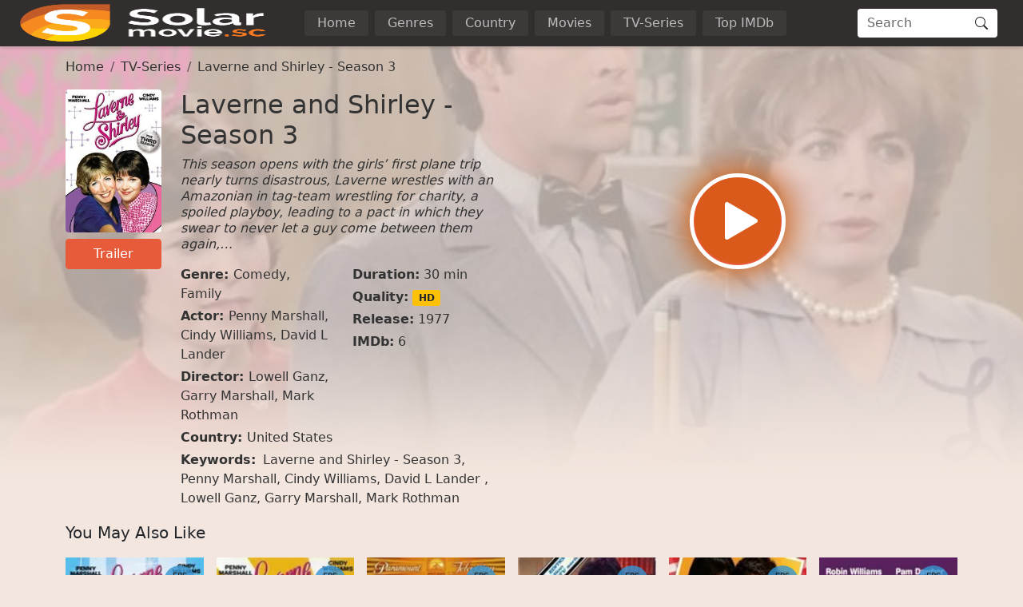

--- FILE ---
content_type: text/html
request_url: https://www1.solarmovies.co/movie/laverne-and-shirley-season-3-8141.html
body_size: 23245
content:
<!doctype html><html lang=en><head><meta charset=utf-8><meta name=viewport content="width=device-width,initial-scale=1"><title>Watch Latest Episode Laverne and Shirley - Season 3 | SolarMovies</title>
<meta property="og:title" content="Watch Latest Episode Laverne and Shirley - Season 3 | SolarMovies"><meta name=description content="Watch Laverne and Shirley - Season 3 Online Full Movie without registration. Super fast streaming in 1080p of Laverne and Shirley - Season 3 on SolarMovies"><meta property="og:description" content="Watch Laverne and Shirley - Season 3 Online Full Movie without registration. Super fast streaming in 1080p of Laverne and Shirley - Season 3 on SolarMovies"><meta name=keywords content="Laverne and Shirley - Season 3,Penny Marshall, Cindy Williams, David L Lander ,Lowell Ganz, Garry Marshall, Mark Rothman"><meta name=robots content="index,follow"><meta name=googlebot content="index,follow"><base href=/movie/laverne-and-shirley-season-3-8141.html><link rel=canonical href=/movie/laverne-and-shirley-season-3-8141.html><meta property="og:url" content="/movie/laverne-and-shirley-season-3-8141.html"><meta property="og:image" content="https://img.icdn.my.id/cover/w_1280/h_720/laverne-and-shirley-season-3-8141.jpg"><meta property="og:image:width" content="1280"><meta property="og:image:height" content="720"><meta property="og:site_name" content="SolarMovies"><meta property="og:locale" content="en_US"><meta property="og:image:alt" content="Watch Movies Online"><meta name=msapplication-TileColor content="#da532c"><meta name=msapplication-config content="/icon/browserconfig.xml"><meta name=theme-color content="#ffffff"><link rel=apple-touch-icon sizes=180x180 href=/icon/apple-touch-icon.png><link rel=icon type=image/png sizes=32x32 href=/icon/favicon-32x32.png><link rel=icon type=image/png sizes=16x16 href=/icon/favicon-16x16.png><link rel=manifest href=/manifest.json><link rel=mask-icon href=/icon/safari-pinned-tab.svg color=#5bbad5><link rel="shortcut icon" href=/favicon.ico><link rel=dns-prefetch href=//img.icdn.my.id><link rel=dns-prefetch href=//comura.xyz><link rel=preconnect href=https://img.icdn.my.id crossorigin><link rel=preconnect href=https://comura.xyz crossorigin><link rel=sitemap type=application/xml title=Sitemap href=/sitemap.xml><style>:root{--bs-blue:#0d6efd;--bs-indigo:#6610f2;--bs-purple:#6f42c1;--bs-pink:#d63384;--bs-red:#dc3545;--bs-orange:#fd7e14;--bs-yellow:#ffc107;--bs-green:#198754;--bs-teal:#20c997;--bs-cyan:#0dcaf0;--bs-black:#000;--bs-white:#fff;--bs-gray:#6c757d;--bs-gray-dark:#343a40;--bs-gray-100:#f8f9fa;--bs-gray-200:#e9ecef;--bs-gray-300:#dee2e6;--bs-gray-400:#ced4da;--bs-gray-500:#adb5bd;--bs-gray-600:#6c757d;--bs-gray-700:#495057;--bs-gray-800:#343a40;--bs-gray-900:#212529;--bs-primary:#e75a3a;--bs-secondary:#6c757d;--bs-success:#198754;--bs-info:#0dcaf0;--bs-warning:#ffc107;--bs-danger:#dc3545;--bs-light:#f8f9fa;--bs-dark:#212529;--bs-header:#322e2d;--bs-pagin:#333;--bs-bodys:#f3e6de;--bs-primary-rgb:231,90,58;--bs-secondary-rgb:108,117,125;--bs-success-rgb:25,135,84;--bs-info-rgb:13,202,240;--bs-warning-rgb:255,193,7;--bs-danger-rgb:220,53,69;--bs-light-rgb:248,249,250;--bs-dark-rgb:33,37,41;--bs-header-rgb:50,46,45;--bs-pagin-rgb:51,51,51;--bs-bodys-rgb:243,230,222;--bs-primary-text-emphasis:#052c65;--bs-secondary-text-emphasis:#2b2f32;--bs-success-text-emphasis:#0a3622;--bs-info-text-emphasis:#055160;--bs-warning-text-emphasis:#664d03;--bs-danger-text-emphasis:#58151c;--bs-light-text-emphasis:#495057;--bs-dark-text-emphasis:#495057;--bs-primary-bg-subtle:#cfe2ff;--bs-secondary-bg-subtle:#e2e3e5;--bs-success-bg-subtle:#d1e7dd;--bs-info-bg-subtle:#cff4fc;--bs-warning-bg-subtle:#fff3cd;--bs-danger-bg-subtle:#f8d7da;--bs-light-bg-subtle:#fcfcfd;--bs-dark-bg-subtle:#ced4da;--bs-primary-border-subtle:#9ec5fe;--bs-secondary-border-subtle:#c4c8cb;--bs-success-border-subtle:#a3cfbb;--bs-info-border-subtle:#9eeaf9;--bs-warning-border-subtle:#ffe69c;--bs-danger-border-subtle:#f1aeb5;--bs-light-border-subtle:#e9ecef;--bs-dark-border-subtle:#adb5bd;--bs-white-rgb:255,255,255;--bs-black-rgb:0,0,0;--bs-font-sans-serif:system-ui,-apple-system,"Segoe UI",Roboto,"Helvetica Neue","Noto Sans","Liberation Sans",Arial,sans-serif,"Apple Color Emoji","Segoe UI Emoji","Segoe UI Symbol","Noto Color Emoji";--bs-font-monospace:SFMono-Regular,Menlo,Monaco,Consolas,"Liberation Mono","Courier New",monospace;--bs-gradient:linear-gradient(180deg,hsla(0,0%,100%,.15),hsla(0,0%,100%,0));--bs-body-font-family:var(--bs-font-sans-serif);--bs-body-font-size:1rem;--bs-body-font-weight:400;--bs-body-line-height:1.5;--bs-body-color:#333;--bs-body-color-rgb:51,51,51;--bs-body-bg:#fff;--bs-body-bg-rgb:255,255,255;--bs-emphasis-color:#000;--bs-emphasis-color-rgb:0,0,0;--bs-secondary-color:rgba(51,51,51,.75);--bs-secondary-color-rgb:51,51,51;--bs-secondary-bg:#e9ecef;--bs-secondary-bg-rgb:233,236,239;--bs-tertiary-color:rgba(51,51,51,.5);--bs-tertiary-color-rgb:51,51,51;--bs-tertiary-bg:#f8f9fa;--bs-tertiary-bg-rgb:248,249,250;--bs-heading-color:inherit;--bs-link-color:#333;--bs-link-color-rgb:51,51,51;--bs-link-decoration:none;--bs-link-hover-color:#e75a3a;--bs-link-hover-color-rgb:231,90,58;--bs-code-color:#d63384;--bs-highlight-color:#333;--bs-highlight-bg:#fff3cd;--bs-border-width:1px;--bs-border-style:solid;--bs-border-color:#dee2e6;--bs-border-color-translucent:rgba(0,0,0,.175);--bs-border-radius:0.25em;--bs-border-radius-sm:0.25rem;--bs-border-radius-lg:0.5rem;--bs-border-radius-xl:1rem;--bs-border-radius-xxl:2rem;--bs-border-radius-2xl:var(--bs-border-radius-xxl);--bs-border-radius-pill:50rem;--bs-box-shadow:0 0.125rem 0.25rem rgba(0,0,0,.15);--bs-box-shadow-sm:0 0.125rem 0.25rem rgba(0,0,0,.075);--bs-box-shadow-lg:0 1rem 3rem rgba(0,0,0,.175);--bs-box-shadow-inset:inset 0 1px 2px rgba(0,0,0,.075);--bs-focus-ring-width:0.25rem;--bs-focus-ring-opacity:0.25;--bs-focus-ring-color:rgba(13,110,253,.25);--bs-form-valid-color:#198754;--bs-form-valid-border-color:#198754;--bs-form-invalid-color:#dc3545;--bs-form-invalid-border-color:#dc3545}*,:after,:before{box-sizing:border-box}@media(prefers-reduced-motion:no-preference){:root{scroll-behavior:smooth}}body{background-color:var(--bs-body-bg);color:var(--bs-body-color);font-family:var(--bs-body-font-family);font-size:var(--bs-body-font-size);font-weight:var(--bs-body-font-weight);line-height:var(--bs-body-line-height);margin:0;text-align:var(--bs-body-text-align);-webkit-text-size-adjust:100%;-webkit-tap-highlight-color:transparent}hr{border:0;border-top:var(--bs-border-width)solid;color:inherit;margin:1rem 0;opacity:.25}.h1,.h2,.h3,.h4,.h5,.h6,h1,h2,h3,h4,h5,h6{color:var(--bs-heading-color);font-weight:500;line-height:1.2;margin-bottom:.5rem;margin-top:0}.h1,h1{font-size:2.5rem}.h2,h2{font-size:2rem}.h3,h3{font-size:1.75rem}.h4,h4{font-size:1.5rem}.h5,h5{font-size:1.25rem}.h6,h6{font-size:1rem}p{margin-top:0}address,p{margin-bottom:1rem}address{font-style:normal;line-height:inherit}ol,ul{padding-left:2rem}dl,ol,ul{margin-bottom:1rem;margin-top:0}ol ol,ol ul,ul ol,ul ul{margin-bottom:0}dt{font-weight:700}dd{margin-bottom:.5rem;margin-left:0}b,strong{font-weight:bolder}.small,small{font-size:.875em}.mark,mark{background-color:var(--bs-highlight-bg);color:var(--bs-highlight-color);padding:.1875em}sub,sup{font-size:.75em;line-height:0;position:relative;vertical-align:baseline}sub{bottom:-.25em}sup{top:-.5em}a{color:rgba(var(--bs-link-color-rgb),var(--bs-link-opacity,1));text-decoration:none}a:hover{--bs-link-color-rgb:var(--bs-link-hover-color-rgb)}a:not([href]):not([class]),a:not([href]):not([class]):hover{color:inherit;text-decoration:none}code,pre{font-family:var(--bs-font-monospace);font-size:1em}pre{display:block;font-size:.875em;margin-bottom:1rem;margin-top:0;overflow:auto}pre code{color:inherit;font-size:inherit;word-break:normal}code{color:var(--bs-code-color);font-size:.875em;word-wrap:break-word}a>code{color:inherit}figure{margin:0 0 1rem}img,svg{vertical-align:middle}table{border-collapse:collapse;caption-side:bottom}caption{color:var(--bs-secondary-color);padding-bottom:.5rem;padding-top:.5rem;text-align:left}th{text-align:inherit;text-align:-webkit-match-parent}td,th,tr{border:0 solid;border-color:inherit}label{display:inline-block}button{border-radius:0}button:focus:not(:focus-visible){outline:0}button,input,optgroup,select,textarea{font-family:inherit;font-size:inherit;line-height:inherit;margin:0}button,select{text-transform:none}[role=button]{cursor:pointer}select{word-wrap:normal}select:disabled{opacity:1}[list]:not([type=date]):not([type=datetime-local]):not([type=month]):not([type=week]):not([type=time])::-webkit-calendar-picker-indicator{display:none!important}[type=button],[type=reset],[type=submit],button{-webkit-appearance:button}[type=button]:not(:disabled),[type=reset]:not(:disabled),[type=submit]:not(:disabled),button:not(:disabled){cursor:pointer}::-moz-focus-inner{border-style:none;padding:0}textarea{resize:vertical}fieldset{border:0;margin:0;min-width:0;padding:0}legend{float:left;font-size:1.5rem;line-height:inherit;margin-bottom:.5rem;padding:0;width:100%}legend+*{clear:left}::-webkit-datetime-edit-day-field,::-webkit-datetime-edit-fields-wrapper,::-webkit-datetime-edit-hour-field,::-webkit-datetime-edit-minute,::-webkit-datetime-edit-month-field,::-webkit-datetime-edit-text,::-webkit-datetime-edit-year-field{padding:0}::-webkit-inner-spin-button{height:auto}[type=search]{-webkit-appearance:textfield;outline-offset:-2px}[type=search]::-webkit-search-cancel-button{cursor:pointer;filter:grayscale(1)}::-webkit-search-decoration{-webkit-appearance:none}::-webkit-color-swatch-wrapper{padding:0}::file-selector-button{-webkit-appearance:button;font:inherit}output{display:inline-block}iframe{border:0}summary{cursor:pointer;display:list-item}progress{vertical-align:baseline}[hidden]{display:none!important}.lead{font-size:1.25rem;font-weight:300}.list-inline,.list-unstyled{list-style:none;padding-left:0}.list-inline-item{display:inline-block}.list-inline-item:not(:last-child){margin-right:.5rem}.img-fluid{height:auto;max-width:100%}.figure{display:inline-block}.container,.container-fluid,.container-lg,.container-md,.container-xxxl{--bs-gutter-x:1.5rem;--bs-gutter-y:0;margin-left:auto;margin-right:auto;padding-left:calc(var(--bs-gutter-x)*.5);padding-right:calc(var(--bs-gutter-x)*.5);width:100%}@media(min-width:576px){.container{max-width:540px}}@media(min-width:768px){.container,.container-md{max-width:720px}}@media(min-width:992px){.container,.container-lg,.container-md{max-width:960px}}@media(min-width:1200px){.container,.container-lg,.container-md{max-width:1140px}}@media(min-width:1400px){.container,.container-lg,.container-md{max-width:1320px}}@media(min-width:1600px){.container,.container-lg,.container-md,.container-xxxl{max-width:1560px}}:root{--bs-breakpoint-xs:0;--bs-breakpoint-sm:576px;--bs-breakpoint-md:768px;--bs-breakpoint-lg:992px;--bs-breakpoint-xl:1200px;--bs-breakpoint-xxl:1400px;--bs-breakpoint-xxxl:1600px}.row{--bs-gutter-x:1.5rem;--bs-gutter-y:0;display:flex;flex-wrap:wrap;margin-left:calc(var(--bs-gutter-x)*-.5);margin-right:calc(var(--bs-gutter-x)*-.5);margin-top:calc(var(--bs-gutter-y)*-1)}.row>*{flex-shrink:0;margin-top:var(--bs-gutter-y);max-width:100%;padding-left:calc(var(--bs-gutter-x)*.5);padding-right:calc(var(--bs-gutter-x)*.5);width:100%}.col{flex:1 0}.row-cols-2>*{flex:none;width:50%}.col-12{flex:none;width:100%}.offset-1{margin-left:8.33333333%}.g-0{--bs-gutter-x:0;--bs-gutter-y:0}.g-2{--bs-gutter-x:0.5rem;--bs-gutter-y:0.5rem}.g-3{--bs-gutter-x:1rem;--bs-gutter-y:1rem}@media(min-width:576px){.row-cols-sm-4>*{flex:none;width:25%}.col-sm-2{flex:none;width:16.66666667%}.col-sm-10{flex:none;width:83.33333333%}}@media(min-width:768px){.col-md-3{flex:none;width:25%}.col-md-6{flex:none;width:50%}.col-md-9{flex:none;width:75%}.offset-md-3{margin-left:25%}}@media(min-width:992px){.row-cols-lg-6>*{flex:none;width:16.66666667%}.col-lg-3{flex:none;width:25%}.col-lg-9{flex:none;width:75%}}.table{--bs-table-color-type:initial;--bs-table-bg-type:initial;--bs-table-color-state:initial;--bs-table-bg-state:initial;--bs-table-color:var(--bs-emphasis-color);--bs-table-bg:var(--bs-body-bg);--bs-table-border-color:var(--bs-border-color);--bs-table-accent-bg:transparent;--bs-table-striped-color:var(--bs-emphasis-color);--bs-table-striped-bg:rgba(var(--bs-emphasis-color-rgb),0.05);--bs-table-active-color:var(--bs-emphasis-color);--bs-table-active-bg:rgba(var(--bs-emphasis-color-rgb),0.1);--bs-table-hover-color:var(--bs-emphasis-color);--bs-table-hover-bg:rgba(var(--bs-emphasis-color-rgb),0.075);border-color:var(--bs-table-border-color);margin-bottom:1rem;vertical-align:top;width:100%}.table>:not(caption)>*>*{background-color:var(--bs-table-bg);border-bottom-width:var(--bs-border-width);box-shadow:inset 0 0 0 9999px var(--bs-table-bg-state,var(--bs-table-bg-type,var(--bs-table-accent-bg)));color:var(--bs-table-color-state,var(--bs-table-color-type,var(--bs-table-color)));padding:.5rem}.form-control{-webkit-appearance:none;-moz-appearance:none;appearance:none;background-clip:padding-box;background-color:var(--bs-body-bg);border:var(--bs-border-width)solid var(--bs-border-color);border-radius:var(--bs-border-radius);color:var(--bs-body-color);display:block;font-size:1rem;font-weight:400;line-height:1.5;padding:.375rem .75rem;transition:border-color .15s ease-in-out,box-shadow .15s ease-in-out;width:100%}@media(prefers-reduced-motion:reduce){.form-control{transition:none}}.form-control[type=file]{overflow:hidden}.form-control[type=file]:not(:disabled):not([readonly]){cursor:pointer}.form-control:focus{background-color:var(--bs-body-bg);border-color:#86b7fe;box-shadow:none!important;color:var(--bs-body-color);outline:0}.form-control::-webkit-date-and-time-value{height:1.5em;margin:0;min-width:85px}.form-control::-webkit-datetime-edit{display:block;padding:0}.form-control::-moz-placeholder{color:var(--bs-secondary-color);opacity:1}.form-control::placeholder{color:var(--bs-secondary-color);opacity:1}.form-control:disabled{background-color:var(--bs-secondary-bg);opacity:1}.form-control::file-selector-button{background-color:var(--bs-tertiary-bg);border:0 solid;border-color:inherit;border-inline-end-width:var(--bs-border-width);border-radius:0;color:var(--bs-body-color);margin:-.375rem -.75rem;margin-inline-end:.75rem;padding:.375rem .75rem;pointer-events:none;transition:color .15s ease-in-out,background-color .15s ease-in-out,border-color .15s ease-in-out,box-shadow .15s ease-in-out}@media(prefers-reduced-motion:reduce){.form-control::file-selector-button{transition:none}}.form-control:hover:not(:disabled):not([readonly])::file-selector-button{background-color:var(--bs-secondary-bg)}textarea.form-control{min-height:calc(1.5em + .75rem + var(--bs-border-width)*2)}.form-check{display:block;margin-bottom:.125rem;min-height:1.5rem;padding-left:1.5em}.form-check .form-check-input{float:left;margin-left:-1.5em}.form-check-input{--bs-form-check-bg:var(--bs-body-bg);-webkit-appearance:none;-moz-appearance:none;appearance:none;background-color:var(--bs-form-check-bg);background-image:var(--bs-form-check-bg-image);background-position:50%;background-repeat:no-repeat;background-size:contain;border:var(--bs-border-width)solid var(--bs-border-color);flex-shrink:0;height:1em;margin-top:.25em;-webkit-print-color-adjust:exact;print-color-adjust:exact;vertical-align:top;width:1em}.form-check-input[type=checkbox]{border-radius:.25em}.form-check-input[type=radio]{border-radius:50%}.form-check-input:active{filter:brightness(90%)}.form-check-input:focus{border-color:#86b7fe;box-shadow:0 0 0 .25rem rgba(13,110,253,.25);outline:0}.form-check-input:checked{background-color:#0d6efd;border-color:#0d6efd}.form-check-input:checked[type=checkbox]{--bs-form-check-bg-image:url("data:image/svg+xml;charset=utf-8,%3Csvg xmlns='http://www.w3.org/2000/svg' viewBox='0 0 20 20'%3E%3Cpath fill='none' stroke='%23fff' stroke-linecap='round' stroke-linejoin='round' stroke-width='3' d='m6 10 3 3 6-6'/%3E%3C/svg%3E")}.form-check-input:checked[type=radio]{--bs-form-check-bg-image:url("data:image/svg+xml;charset=utf-8,%3Csvg xmlns='http://www.w3.org/2000/svg' viewBox='-4 -4 8 8'%3E%3Ccircle r='2' fill='%23fff'/%3E%3C/svg%3E")}.form-check-input[type=checkbox]:indeterminate{background-color:#0d6efd;border-color:#0d6efd;--bs-form-check-bg-image:url("data:image/svg+xml;charset=utf-8,%3Csvg xmlns='http://www.w3.org/2000/svg' viewBox='0 0 20 20'%3E%3Cpath fill='none' stroke='%23fff' stroke-linecap='round' stroke-linejoin='round' stroke-width='3' d='M6 10h8'/%3E%3C/svg%3E")}.form-check-input:disabled{filter:none;opacity:.5;pointer-events:none}.form-check-input:disabled~.form-check-label,.form-check-input[disabled]~.form-check-label{cursor:default;opacity:.5}.form-check-inline{display:inline-block;margin-right:1rem}.btn-check{position:absolute;clip:rect(0,0,0,0);pointer-events:none}.btn-check:disabled+.btn,.btn-check[disabled]+.btn{filter:none;opacity:.65;pointer-events:none}.input-group{align-items:stretch;display:flex;flex-wrap:wrap;position:relative;width:100%}.input-group>.form-control{flex:auto;min-width:0;position:relative;width:1%}.input-group>.form-control:focus{z-index:5}.input-group .btn{position:relative;z-index:2}.input-group .btn:focus{z-index:5}.input-group-text{align-items:center;background-color:var(--bs-tertiary-bg);border:var(--bs-border-width)solid var(--bs-border-color);border-radius:var(--bs-border-radius);color:var(--bs-body-color);display:flex;font-size:1rem;font-weight:400;line-height:1.5;padding:.375rem .75rem;text-align:center;white-space:nowrap}.input-group:not(.has-validation)>.dropdown-toggle:nth-last-child(n+3),.input-group:not(.has-validation)>:not(:last-child):not(.dropdown-toggle):not(.dropdown-menu):not(.form-floating){border-bottom-right-radius:0;border-top-right-radius:0}.input-group>:not(:first-child):not(.dropdown-menu):not(.valid-tooltip):not(.valid-feedback):not(.invalid-tooltip):not(.invalid-feedback){border-bottom-left-radius:0;border-top-left-radius:0;margin-left:calc(var(--bs-border-width)*-1)}.btn{--bs-btn-padding-x:0.75rem;--bs-btn-padding-y:0.375rem;--bs-btn-font-family: ;--bs-btn-font-size:1rem;--bs-btn-font-weight:400;--bs-btn-line-height:1.5;--bs-btn-color:var(--bs-body-color);--bs-btn-bg:transparent;--bs-btn-border-width:var(--bs-border-width);--bs-btn-border-color:transparent;--bs-btn-border-radius:var(--bs-border-radius);--bs-btn-hover-border-color:transparent;--bs-btn-box-shadow:inset 0 1px 0 hsla(0,0%,100%,.15),0 1px 1px rgba(0,0,0,.075);--bs-btn-disabled-opacity:0.65;--bs-btn-focus-box-shadow:0 0 0 0.25rem rgba(var(--bs-btn-focus-shadow-rgb),.5);background-color:var(--bs-btn-bg);border:var(--bs-btn-border-width)solid var(--bs-btn-border-color);border-radius:var(--bs-btn-border-radius);color:var(--bs-btn-color);cursor:pointer;display:inline-block;font-family:var(--bs-btn-font-family);font-size:var(--bs-btn-font-size);font-weight:var(--bs-btn-font-weight);line-height:var(--bs-btn-line-height);padding:var(--bs-btn-padding-y)var(--bs-btn-padding-x);text-align:center;transition:color .15s ease-in-out,background-color .15s ease-in-out,border-color .15s ease-in-out,box-shadow .15s ease-in-out;-webkit-user-select:none;-moz-user-select:none;user-select:none;vertical-align:middle}@media(prefers-reduced-motion:reduce){.btn{transition:none}}.btn:hover{background-color:var(--bs-btn-hover-bg);border-color:var(--bs-btn-hover-border-color);color:var(--bs-btn-hover-color)}.btn-check+.btn:hover{background-color:var(--bs-btn-bg);border-color:var(--bs-btn-border-color);color:var(--bs-btn-color)}.btn:focus-visible{background-color:var(--bs-btn-hover-bg);border-color:var(--bs-btn-hover-border-color);box-shadow:var(--bs-btn-focus-box-shadow);color:var(--bs-btn-hover-color);outline:0}.btn-check:focus-visible+.btn{border-color:var(--bs-btn-hover-border-color);box-shadow:var(--bs-btn-focus-box-shadow);outline:0}.btn-check:checked+.btn,.btn.active,.btn.show,.btn:first-child:active,:not(.btn-check)+.btn:active{background-color:var(--bs-btn-active-bg);border-color:var(--bs-btn-active-border-color);color:var(--bs-btn-active-color)}.btn-check:checked+.btn:focus-visible,.btn.active:focus-visible,.btn.show:focus-visible,.btn:first-child:active:focus-visible,:not(.btn-check)+.btn:active:focus-visible{box-shadow:var(--bs-btn-focus-box-shadow)}.btn-check:checked:focus-visible+.btn{box-shadow:var(--bs-btn-focus-box-shadow)}.btn.disabled,.btn:disabled,fieldset:disabled .btn{background-color:var(--bs-btn-disabled-bg);border-color:var(--bs-btn-disabled-border-color);color:var(--bs-btn-disabled-color);opacity:var(--bs-btn-disabled-opacity);pointer-events:none}.btn-primary{--bs-btn-color:#000;--bs-btn-bg:#e75a3a;--bs-btn-border-color:#e75a3a;--bs-btn-hover-color:#000;--bs-btn-hover-bg:#eb7358;--bs-btn-hover-border-color:#e96b4e;--bs-btn-focus-shadow-rgb:196,77,49;--bs-btn-active-color:#000;--bs-btn-active-bg:#ec7b61;--bs-btn-active-border-color:#e96b4e;--bs-btn-active-shadow:inset 0 3px 5px rgba(0,0,0,.125);--bs-btn-disabled-color:#000;--bs-btn-disabled-bg:#e75a3a;--bs-btn-disabled-border-color:#e75a3a}.btn-sm{--bs-btn-padding-y:0.25rem;--bs-btn-padding-x:0.5rem;--bs-btn-font-size:0.875rem;--bs-btn-border-radius:var(--bs-border-radius-sm)}.fade{transition:opacity .15s linear}@media(prefers-reduced-motion:reduce){.fade{transition:none}}.fade:not(.show){opacity:0}.collapse:not(.show){display:none}.collapsing{height:0;overflow:hidden;transition:height .35s ease}@media(prefers-reduced-motion:reduce){.collapsing{transition:none}}.collapsing.collapse-horizontal{height:auto;transition:width .35s ease;width:0}@media(prefers-reduced-motion:reduce){.collapsing.collapse-horizontal{transition:none}}.dropdown,.dropdown-center,.dropend,.dropstart,.dropup,.dropup-center{position:relative}.dropdown-toggle{white-space:nowrap}.dropdown-menu{--bs-dropdown-zindex:1000;--bs-dropdown-min-width:10rem;--bs-dropdown-padding-x:0;--bs-dropdown-padding-y:0.5rem;--bs-dropdown-spacer:0.125rem;--bs-dropdown-font-size:1rem;--bs-dropdown-color:var(--bs-body-color);--bs-dropdown-bg:var(--bs-body-bg);--bs-dropdown-border-color:var(--bs-border-color-translucent);--bs-dropdown-border-radius:var(--bs-border-radius);--bs-dropdown-border-width:var(--bs-border-width);--bs-dropdown-inner-border-radius:calc(var(--bs-border-radius) - var(--bs-border-width));--bs-dropdown-divider-bg:var(--bs-border-color-translucent);--bs-dropdown-divider-margin-y:0.5rem;--bs-dropdown-box-shadow:var(--bs-box-shadow);--bs-dropdown-link-color:var(--bs-body-color);--bs-dropdown-link-hover-color:var(--bs-body-color);--bs-dropdown-link-hover-bg:var(--bs-tertiary-bg);--bs-dropdown-link-active-color:#fff;--bs-dropdown-link-active-bg:#0d6efd;--bs-dropdown-link-disabled-color:var(--bs-tertiary-color);--bs-dropdown-item-padding-x:1rem;--bs-dropdown-item-padding-y:0.25rem;--bs-dropdown-header-color:#6c757d;--bs-dropdown-header-padding-x:1rem;--bs-dropdown-header-padding-y:0.5rem;background-clip:padding-box;background-color:var(--bs-dropdown-bg);border:var(--bs-dropdown-border-width)solid var(--bs-dropdown-border-color);border-radius:var(--bs-dropdown-border-radius);color:var(--bs-dropdown-color);display:none;font-size:var(--bs-dropdown-font-size);list-style:none;margin:0;min-width:var(--bs-dropdown-min-width);padding:var(--bs-dropdown-padding-y)var(--bs-dropdown-padding-x);position:absolute;text-align:left;z-index:var(--bs-dropdown-zindex)}.dropdown-menu-end{--bs-position:end}.dropend .dropdown-toggle:after,.dropstart .dropdown-toggle:before{vertical-align:0}.dropdown-item{background-color:transparent;border:0;border-radius:var(--bs-dropdown-item-border-radius,0);clear:both;color:var(--bs-dropdown-link-color);display:block;font-weight:400;padding:var(--bs-dropdown-item-padding-y)var(--bs-dropdown-item-padding-x);text-align:inherit;white-space:nowrap;width:100%}.dropdown-item:focus,.dropdown-item:hover{background-color:var(--bs-dropdown-link-hover-bg);color:var(--bs-dropdown-link-hover-color)}.dropdown-item.active,.dropdown-item:active{background-color:var(--bs-dropdown-link-active-bg);color:var(--bs-dropdown-link-active-color);text-decoration:none}.dropdown-item.disabled,.dropdown-item:disabled{background-color:transparent;color:var(--bs-dropdown-link-disabled-color);pointer-events:none}.dropdown-menu.show{display:block}.nav{--bs-nav-link-padding-x:1rem;--bs-nav-link-padding-y:0.5rem;--bs-nav-link-font-weight: ;--bs-nav-link-color:var(--bs-link-color);--bs-nav-link-hover-color:#e75a3a;--bs-nav-link-disabled-color:var(--bs-secondary-color);display:flex;flex-wrap:wrap;list-style:none;margin-bottom:0;padding-left:0}.nav-link{background:0 0;border:0;color:var(--bs-nav-link-color);display:block;font-size:var(--bs-nav-link-font-size);font-weight:var(--bs-nav-link-font-weight);padding:var(--bs-nav-link-padding-y)var(--bs-nav-link-padding-x);transition:color .15s ease-in-out,background-color .15s ease-in-out,border-color .15s ease-in-out}@media(prefers-reduced-motion:reduce){.nav-link{transition:none}}.nav-link:focus,.nav-link:hover{color:var(--bs-nav-link-hover-color)}.nav-link:focus-visible{box-shadow:0 0 0 .25rem rgba(13,110,253,.25);outline:0}.nav-link.disabled,.nav-link:disabled{color:var(--bs-nav-link-disabled-color);cursor:default;pointer-events:none}.navbar{--bs-navbar-padding-x:0;--bs-navbar-padding-y:0.5rem;--bs-navbar-color:rgba(var(--bs-emphasis-color-rgb),0.65);--bs-navbar-hover-color:rgba(var(--bs-emphasis-color-rgb),0.8);--bs-navbar-disabled-color:rgba(var(--bs-emphasis-color-rgb),0.3);--bs-navbar-active-color:rgba(var(--bs-emphasis-color-rgb),1);--bs-navbar-brand-padding-y:0.3125rem;--bs-navbar-brand-margin-end:1rem;--bs-navbar-brand-font-size:1.25rem;--bs-navbar-brand-color:rgba(var(--bs-emphasis-color-rgb),1);--bs-navbar-brand-hover-color:rgba(var(--bs-emphasis-color-rgb),1);--bs-navbar-nav-link-padding-x:0.5rem;--bs-navbar-toggler-padding-y:0.25rem;--bs-navbar-toggler-padding-x:0.75rem;--bs-navbar-toggler-font-size:1.25rem;--bs-navbar-toggler-icon-bg:url("data:image/svg+xml;charset=utf-8,%3Csvg xmlns='http://www.w3.org/2000/svg' viewBox='0 0 30 30'%3E%3Cpath stroke='rgba(51, 51, 51, 0.75)' stroke-linecap='round' stroke-miterlimit='10' stroke-width='2' d='M4 7h22M4 15h22M4 23h22'/%3E%3C/svg%3E");--bs-navbar-toggler-border-color:rgba(var(--bs-emphasis-color-rgb),0.15);--bs-navbar-toggler-border-radius:var(--bs-border-radius);--bs-navbar-toggler-focus-width:0.25rem;--bs-navbar-toggler-transition:box-shadow 0.15s ease-in-out;align-items:center;display:flex;flex-wrap:wrap;justify-content:space-between;padding:var(--bs-navbar-padding-y)var(--bs-navbar-padding-x);position:relative}.navbar>.container,.navbar>.container-fluid,.navbar>.container-lg,.navbar>.container-md,.navbar>.container-xxxl{align-items:center;display:flex;flex-wrap:inherit;justify-content:space-between}.navbar-brand{color:var(--bs-navbar-brand-color);font-size:var(--bs-navbar-brand-font-size);margin-right:var(--bs-navbar-brand-margin-end);padding-bottom:var(--bs-navbar-brand-padding-y);padding-top:var(--bs-navbar-brand-padding-y);white-space:nowrap}.navbar-brand:focus,.navbar-brand:hover{color:var(--bs-navbar-brand-hover-color)}.navbar-nav{--bs-nav-link-padding-x:0;--bs-nav-link-padding-y:0.5rem;--bs-nav-link-font-weight: ;--bs-nav-link-color:var(--bs-navbar-color);--bs-nav-link-hover-color:var(--bs-navbar-hover-color);--bs-nav-link-disabled-color:var(--bs-navbar-disabled-color);display:flex;flex-direction:column;list-style:none;margin-bottom:0;padding-left:0}.navbar-nav .nav-link.active,.navbar-nav .nav-link.show{color:var(--bs-navbar-active-color)}.navbar-nav .dropdown-menu{position:static}.navbar-collapse{align-items:center;flex-basis:100%;flex-grow:1}.navbar-toggler{background-color:transparent;border:var(--bs-border-width)solid var(--bs-navbar-toggler-border-color);border-radius:var(--bs-navbar-toggler-border-radius);color:var(--bs-navbar-color);font-size:var(--bs-navbar-toggler-font-size);line-height:1;padding:var(--bs-navbar-toggler-padding-y)var(--bs-navbar-toggler-padding-x);transition:var(--bs-navbar-toggler-transition)}@media(prefers-reduced-motion:reduce){.navbar-toggler{transition:none}}.navbar-toggler:hover{text-decoration:none}.navbar-toggler:focus{box-shadow:0 0 0 var(--bs-navbar-toggler-focus-width);outline:0;text-decoration:none}@media(min-width:992px){.navbar-expand-lg{flex-wrap:nowrap;justify-content:flex-start}.navbar-expand-lg .navbar-nav{flex-direction:row}.navbar-expand-lg .navbar-nav .dropdown-menu{position:absolute}.navbar-expand-lg .navbar-nav .nav-link{padding-left:var(--bs-navbar-nav-link-padding-x);padding-right:var(--bs-navbar-nav-link-padding-x)}.navbar-expand-lg .navbar-collapse{display:flex!important;flex-basis:auto}.navbar-expand-lg .navbar-toggler{display:none}.navbar-expand-lg .offcanvas{background-color:transparent!important;border:0!important;flex-grow:1;height:auto!important;position:static;transform:none!important;transition:none;visibility:visible!important;width:auto!important;z-index:auto}}.card{--bs-card-spacer-y:1rem;--bs-card-spacer-x:1rem;--bs-card-title-spacer-y:0.5rem;--bs-card-title-color: ;--bs-card-subtitle-color: ;--bs-card-border-width:0;--bs-card-border-color:var(--bs-border-color-translucent);--bs-card-border-radius:0;--bs-card-box-shadow: ;--bs-card-inner-border-radius:0;--bs-card-cap-padding-y:0.5rem;--bs-card-cap-padding-x:1rem;--bs-card-cap-bg:rgba(var(--bs-body-color-rgb),0.03);--bs-card-cap-color: ;--bs-card-height: ;--bs-card-color: ;--bs-card-bg:transparent;--bs-card-img-overlay-padding:1rem;--bs-card-group-margin:0.75rem;color:var(--bs-body-color);display:flex;flex-direction:column;height:var(--bs-card-height);min-width:0;position:relative;word-wrap:break-word;background-clip:border-box;background-color:var(--bs-card-bg);border:var(--bs-card-border-width)solid var(--bs-card-border-color);border-radius:var(--bs-card-border-radius)}.card>hr{margin-left:0;margin-right:0}.card>.list-group{border-bottom:inherit;border-top:inherit}.card>.list-group:first-child{border-top-left-radius:var(--bs-card-inner-border-radius);border-top-right-radius:var(--bs-card-inner-border-radius);border-top-width:0}.card>.list-group:last-child{border-bottom-left-radius:var(--bs-card-inner-border-radius);border-bottom-right-radius:var(--bs-card-inner-border-radius);border-bottom-width:0}.card>.card-header+.list-group{border-top:0}.card-body{color:var(--bs-card-color);flex:auto;padding:var(--bs-card-spacer-y)var(--bs-card-spacer-x)}.card-title{color:var(--bs-card-title-color);margin-bottom:var(--bs-card-title-spacer-y)}.card-header{background-color:var(--bs-card-cap-bg);border-bottom:var(--bs-card-border-width)solid var(--bs-card-border-color);color:var(--bs-card-cap-color);margin-bottom:0;padding:var(--bs-card-cap-padding-y)var(--bs-card-cap-padding-x)}.card-header:first-child{border-radius:var(--bs-card-inner-border-radius)var(--bs-card-inner-border-radius)0 0}.card-img{border-bottom-left-radius:var(--bs-card-inner-border-radius);border-bottom-right-radius:var(--bs-card-inner-border-radius);border-top-left-radius:var(--bs-card-inner-border-radius);border-top-right-radius:var(--bs-card-inner-border-radius);width:100%}.breadcrumb{--bs-breadcrumb-padding-x:0;--bs-breadcrumb-padding-y:0;--bs-breadcrumb-margin-bottom:1rem;--bs-breadcrumb-bg: ;--bs-breadcrumb-border-radius: ;--bs-breadcrumb-divider-color:var(--bs-secondary-color);--bs-breadcrumb-item-padding-x:0.5rem;--bs-breadcrumb-item-active-color:var(--bs-secondary-color);background-color:var(--bs-breadcrumb-bg);border-radius:var(--bs-breadcrumb-border-radius);display:flex;flex-wrap:wrap;font-size:var(--bs-breadcrumb-font-size);list-style:none;margin-bottom:var(--bs-breadcrumb-margin-bottom);padding:var(--bs-breadcrumb-padding-y)var(--bs-breadcrumb-padding-x)}.breadcrumb-item+.breadcrumb-item{padding-left:var(--bs-breadcrumb-item-padding-x)}.breadcrumb-item+.breadcrumb-item:before{color:var(--bs-breadcrumb-divider-color);content:var(--bs-breadcrumb-divider,"/");float:left;padding-right:var(--bs-breadcrumb-item-padding-x)}.breadcrumb-item.active{color:var(--bs-breadcrumb-item-active-color)}.pagination{--bs-pagination-padding-x:0.75rem;--bs-pagination-padding-y:0.375rem;--bs-pagination-font-size:1rem;--bs-pagination-color:#aaa;--bs-pagination-bg:var(--bs-body-bg);--bs-pagination-border-width:var(--bs-border-width);--bs-pagination-border-color:var(--bs-border-color);--bs-pagination-border-radius:var(--bs-border-radius);--bs-pagination-hover-color:var(--bs-link-hover-color);--bs-pagination-hover-bg:var(--bs-tertiary-bg);--bs-pagination-hover-border-color:var(--bs-border-color);--bs-pagination-focus-color:var(--bs-link-hover-color);--bs-pagination-focus-bg:var(--bs-secondary-bg);--bs-pagination-focus-box-shadow:0 0 0 0.25rem rgba(13,110,253,.25);--bs-pagination-active-color:#fff;--bs-pagination-active-bg:#e75a3a;--bs-pagination-active-border-color:#aaa;--bs-pagination-disabled-color:var(--bs-secondary-color);--bs-pagination-disabled-bg:var(--bs-secondary-bg);--bs-pagination-disabled-border-color:var(--bs-border-color);display:flex;list-style:none;padding-left:0}.page-link{background-color:var(--bs-pagination-bg);border:var(--bs-pagination-border-width)solid var(--bs-pagination-border-color);color:var(--bs-pagination-color);display:block;font-size:var(--bs-pagination-font-size);padding:var(--bs-pagination-padding-y)var(--bs-pagination-padding-x);position:relative;transition:color .15s ease-in-out,background-color .15s ease-in-out,border-color .15s ease-in-out,box-shadow .15s ease-in-out}@media(prefers-reduced-motion:reduce){.page-link{transition:none}}.page-link:hover{background-color:var(--bs-pagination-hover-bg);border-color:var(--bs-pagination-hover-border-color);color:var(--bs-pagination-hover-color);z-index:2}.page-link:focus{background-color:var(--bs-pagination-focus-bg);box-shadow:var(--bs-pagination-focus-box-shadow);color:var(--bs-pagination-focus-color);outline:0;z-index:3}.active>.page-link,.page-link.active{background-color:var(--bs-pagination-active-bg);border-color:var(--bs-pagination-active-border-color);color:var(--bs-pagination-active-color);z-index:3}.disabled>.page-link,.page-link.disabled{background-color:var(--bs-pagination-disabled-bg);border-color:var(--bs-pagination-disabled-border-color);color:var(--bs-pagination-disabled-color);pointer-events:none}.page-item:not(:first-child) .page-link{margin-left:calc(var(--bs-border-width)*-1)}.page-item:first-child .page-link{border-bottom-left-radius:var(--bs-pagination-border-radius);border-top-left-radius:var(--bs-pagination-border-radius)}.page-item:last-child .page-link{border-bottom-right-radius:var(--bs-pagination-border-radius);border-top-right-radius:var(--bs-pagination-border-radius)}.badge{--bs-badge-padding-x:0.65em;--bs-badge-padding-y:0.35em;--bs-badge-font-size:0.75em;--bs-badge-font-weight:700;--bs-badge-color:#fff;--bs-badge-border-radius:var(--bs-border-radius);border-radius:var(--bs-badge-border-radius);color:var(--bs-badge-color);display:inline-block;font-size:var(--bs-badge-font-size);font-weight:var(--bs-badge-font-weight);line-height:1;padding:var(--bs-badge-padding-y)var(--bs-badge-padding-x);text-align:center;vertical-align:baseline;white-space:nowrap}.badge:empty{display:none}.btn .badge{position:relative;top:-1px}.alert{--bs-alert-bg:transparent;--bs-alert-padding-x:1rem;--bs-alert-padding-y:1rem;--bs-alert-margin-bottom:1rem;--bs-alert-color:inherit;--bs-alert-border-color:transparent;--bs-alert-border:var(--bs-border-width) solid var(--bs-alert-border-color);--bs-alert-border-radius:var(--bs-border-radius);--bs-alert-link-color:inherit;background-color:var(--bs-alert-bg);border:var(--bs-alert-border);border-radius:var(--bs-alert-border-radius);color:var(--bs-alert-color);margin-bottom:var(--bs-alert-margin-bottom);padding:var(--bs-alert-padding-y)var(--bs-alert-padding-x);position:relative}.alert-secondary{--bs-alert-color:var(--bs-secondary-text-emphasis);--bs-alert-bg:var(--bs-secondary-bg-subtle);--bs-alert-border-color:var(--bs-secondary-border-subtle);--bs-alert-link-color:var(--bs-secondary-text-emphasis)}.progress{--bs-progress-height:1rem;--bs-progress-font-size:0.75rem;--bs-progress-bg:var(--bs-secondary-bg);--bs-progress-border-radius:var(--bs-border-radius);--bs-progress-box-shadow:var(--bs-box-shadow-inset);--bs-progress-bar-color:#fff;--bs-progress-bar-bg:#0d6efd;--bs-progress-bar-transition:width 0.6s ease;background-color:var(--bs-progress-bg);border-radius:var(--bs-progress-border-radius);font-size:var(--bs-progress-font-size);height:var(--bs-progress-height)}.progress,.progress-bar{display:flex;overflow:hidden}.progress-bar{background-color:var(--bs-progress-bar-bg);color:var(--bs-progress-bar-color);flex-direction:column;justify-content:center;text-align:center;transition:var(--bs-progress-bar-transition);white-space:nowrap}@media(prefers-reduced-motion:reduce){.progress-bar{transition:none}}.list-group{--bs-list-group-color:var(--bs-body-color);--bs-list-group-bg:transparent;--bs-list-group-border-color:var(--bs-border-color);--bs-list-group-border-width:var(--bs-border-width);--bs-list-group-border-radius:var(--bs-border-radius);--bs-list-group-item-padding-x:1rem;--bs-list-group-item-padding-y:0.5rem;--bs-list-group-action-color:var(--bs-secondary-color);--bs-list-group-action-hover-color:var(--bs-emphasis-color);--bs-list-group-action-hover-bg:hsla(0,0%,100%,.03);--bs-list-group-action-active-color:var(--bs-body-color);--bs-list-group-action-active-bg:var(--bs-secondary-bg);--bs-list-group-disabled-color:var(--bs-secondary-color);--bs-list-group-disabled-bg:transparent;--bs-list-group-active-color:#fff;--bs-list-group-active-bg:hsla(0,0%,100%,.03);--bs-list-group-active-border-color:hsla(0,0%,100%,.03);border-radius:var(--bs-list-group-border-radius);display:flex;flex-direction:column;margin-bottom:0;padding-left:0}.list-group-item{background-color:var(--bs-list-group-bg);border:var(--bs-list-group-border-width)solid var(--bs-list-group-border-color);color:var(--bs-list-group-color);display:block;padding:var(--bs-list-group-item-padding-y)var(--bs-list-group-item-padding-x);position:relative}.list-group-item:first-child{border-top-left-radius:inherit;border-top-right-radius:inherit}.list-group-item:last-child{border-bottom-left-radius:inherit;border-bottom-right-radius:inherit}.list-group-item.disabled,.list-group-item:disabled{background-color:var(--bs-list-group-disabled-bg);color:var(--bs-list-group-disabled-color);pointer-events:none}.list-group-item.active{background-color:var(--bs-list-group-active-bg);border-color:var(--bs-list-group-active-border-color);color:var(--bs-list-group-active-color);z-index:2}.list-group-item+.list-group-item{border-top-width:0}.list-group-item+.list-group-item.active{border-top-width:var(--bs-list-group-border-width);margin-top:calc(var(--bs-list-group-border-width)*-1)}.list-group-item-action{color:var(--bs-list-group-action-color);text-align:inherit;width:100%}.list-group-item-action:not(.active):focus,.list-group-item-action:not(.active):hover{background-color:var(--bs-list-group-action-hover-bg);color:var(--bs-list-group-action-hover-color);text-decoration:none;z-index:1}.list-group-item-action:not(.active):active{background-color:var(--bs-list-group-action-active-bg);color:var(--bs-list-group-action-active-color)}.list-group-flush{border-radius:0}.list-group-flush>.list-group-item{border-width:0 0 var(--bs-list-group-border-width)}.list-group-flush>.list-group-item:last-child{border-bottom-width:0}:root{--bs-btn-close-filter: }.toast{--bs-toast-zindex:1090;--bs-toast-padding-x:0.75rem;--bs-toast-padding-y:0.5rem;--bs-toast-spacing:1.5rem;--bs-toast-max-width:350px;--bs-toast-font-size:0.875rem;--bs-toast-color: ;--bs-toast-bg:rgba(var(--bs-body-bg-rgb),0.85);--bs-toast-border-width:var(--bs-border-width);--bs-toast-border-color:var(--bs-border-color-translucent);--bs-toast-border-radius:var(--bs-border-radius);--bs-toast-box-shadow:var(--bs-box-shadow);--bs-toast-header-color:var(--bs-secondary-color);--bs-toast-header-bg:rgba(var(--bs-body-bg-rgb),0.85);--bs-toast-header-border-color:var(--bs-border-color-translucent);background-clip:padding-box;background-color:var(--bs-toast-bg);border:var(--bs-toast-border-width)solid var(--bs-toast-border-color);border-radius:var(--bs-toast-border-radius);box-shadow:var(--bs-toast-box-shadow);color:var(--bs-toast-color);font-size:var(--bs-toast-font-size);max-width:100%;pointer-events:auto;width:var(--bs-toast-max-width)}.toast.showing{opacity:0}.modal,.toast:not(.show){display:none}.modal{--bs-modal-zindex:1055;--bs-modal-width:500px;--bs-modal-padding:1rem;--bs-modal-margin:0.5rem;--bs-modal-color:var(--bs-body-color);--bs-modal-bg:var(--bs-body-bg);--bs-modal-border-color:var(--bs-border-color-translucent);--bs-modal-border-width:var(--bs-border-width);--bs-modal-border-radius:var(--bs-border-radius-lg);--bs-modal-box-shadow:var(--bs-box-shadow-sm);--bs-modal-inner-border-radius:calc(var(--bs-border-radius-lg) - var(--bs-border-width));--bs-modal-header-padding-x:1rem;--bs-modal-header-padding-y:1rem;--bs-modal-header-padding:1rem 1rem;--bs-modal-header-border-color:var(--bs-border-color);--bs-modal-header-border-width:var(--bs-border-width);--bs-modal-title-line-height:1.5;--bs-modal-footer-gap:0.5rem;--bs-modal-footer-bg: ;--bs-modal-footer-border-color:var(--bs-border-color);--bs-modal-footer-border-width:var(--bs-border-width);height:100%;left:0;outline:0;overflow-x:hidden;overflow-y:auto;position:fixed;top:0;width:100%;z-index:var(--bs-modal-zindex)}.modal-dialog{margin:var(--bs-modal-margin);pointer-events:none;position:relative;width:auto}.modal.fade .modal-dialog{transform:translateY(-50px);transition:transform .3s ease-out}@media(prefers-reduced-motion:reduce){.modal.fade .modal-dialog{transition:none}}.modal.show .modal-dialog{transform:none}.modal.modal-static .modal-dialog{transform:scale(1.02)}.modal-backdrop{--bs-backdrop-zindex:1050;--bs-backdrop-bg:#000;--bs-backdrop-opacity:0.5;background-color:var(--bs-backdrop-bg);height:100vh;left:0;position:fixed;top:0;width:100vw;z-index:var(--bs-backdrop-zindex)}.modal-backdrop.fade{opacity:0}.modal-backdrop.show{opacity:var(--bs-backdrop-opacity)}.modal-body{flex:auto;padding:var(--bs-modal-padding);position:relative}@media(min-width:576px){.modal{--bs-modal-margin:1.75rem;--bs-modal-box-shadow:var(--bs-box-shadow)}.modal-dialog{margin-left:auto;margin-right:auto;max-width:var(--bs-modal-width)}}.tooltip{--bs-tooltip-zindex:1080;--bs-tooltip-max-width:200px;--bs-tooltip-padding-x:0.5rem;--bs-tooltip-padding-y:0.25rem;--bs-tooltip-margin: ;--bs-tooltip-font-size:0.875rem;--bs-tooltip-color:var(--bs-body-bg);--bs-tooltip-bg:var(--bs-emphasis-color);--bs-tooltip-border-radius:var(--bs-border-radius);--bs-tooltip-opacity:0.9;--bs-tooltip-arrow-width:0.8rem;--bs-tooltip-arrow-height:0.4rem;display:block;font-family:var(--bs-font-sans-serif);font-size:var(--bs-tooltip-font-size);font-style:normal;font-weight:400;letter-spacing:normal;line-break:auto;line-height:1.5;margin:var(--bs-tooltip-margin);text-align:left;text-align:start;text-decoration:none;text-shadow:none;text-transform:none;white-space:normal;word-break:normal;word-spacing:normal;z-index:var(--bs-tooltip-zindex);word-wrap:break-word;opacity:0}.tooltip.show{opacity:var(--bs-tooltip-opacity)}.tooltip .tooltip-arrow{display:block;height:var(--bs-tooltip-arrow-height);width:var(--bs-tooltip-arrow-width)}.tooltip .tooltip-arrow:before{border-color:transparent;border-style:solid;content:"";position:absolute}.tooltip-inner{background-color:var(--bs-tooltip-bg);border-radius:var(--bs-tooltip-border-radius);color:var(--bs-tooltip-color);max-width:var(--bs-tooltip-max-width);padding:var(--bs-tooltip-padding-y)var(--bs-tooltip-padding-x);text-align:center}.popover{--bs-popover-zindex:1070;--bs-popover-max-width:276px;--bs-popover-font-size:0.875rem;--bs-popover-bg:var(--bs-body-bg);--bs-popover-border-width:var(--bs-border-width);--bs-popover-border-color:var(--bs-border-color-translucent);--bs-popover-border-radius:var(--bs-border-radius-lg);--bs-popover-inner-border-radius:calc(var(--bs-border-radius-lg) - var(--bs-border-width));--bs-popover-box-shadow:var(--bs-box-shadow);--bs-popover-header-padding-x:1rem;--bs-popover-header-padding-y:0.5rem;--bs-popover-header-font-size:1rem;--bs-popover-header-color:inherit;--bs-popover-header-bg:var(--bs-secondary-bg);--bs-popover-body-padding-x:1rem;--bs-popover-body-padding-y:1rem;--bs-popover-body-color:var(--bs-body-color);--bs-popover-arrow-width:1rem;--bs-popover-arrow-height:0.5rem;--bs-popover-arrow-border:var(--bs-popover-border-color);display:block;font-family:var(--bs-font-sans-serif);font-size:var(--bs-popover-font-size);font-style:normal;font-weight:400;letter-spacing:normal;line-break:auto;line-height:1.5;max-width:var(--bs-popover-max-width);text-align:left;text-align:start;text-decoration:none;text-shadow:none;text-transform:none;white-space:normal;word-break:normal;word-spacing:normal;z-index:var(--bs-popover-zindex);word-wrap:break-word;background-clip:padding-box;background-color:var(--bs-popover-bg);border:var(--bs-popover-border-width)solid var(--bs-popover-border-color);border-radius:var(--bs-popover-border-radius)}.popover .popover-arrow{display:block;height:var(--bs-popover-arrow-height);width:var(--bs-popover-arrow-width)}.popover .popover-arrow:after,.popover .popover-arrow:before{border:0 solid transparent;content:"";display:block;position:absolute}.popover-header{background-color:var(--bs-popover-header-bg);border-bottom:var(--bs-popover-border-width)solid var(--bs-popover-border-color);border-top-left-radius:var(--bs-popover-inner-border-radius);border-top-right-radius:var(--bs-popover-inner-border-radius);color:var(--bs-popover-header-color);font-size:var(--bs-popover-header-font-size);margin-bottom:0;padding:var(--bs-popover-header-padding-y)var(--bs-popover-header-padding-x)}.popover-header:empty{display:none}.popover-body{color:var(--bs-popover-body-color);padding:var(--bs-popover-body-padding-y)var(--bs-popover-body-padding-x)}.carousel{position:relative}.carousel.pointer-event{touch-action:pan-y}.carousel-inner{overflow:hidden;position:relative;width:100%}.carousel-inner:after{clear:both;content:"";display:block}.carousel-item{backface-visibility:hidden;display:none;float:left;margin-right:-100%;position:relative;transition:transform .6s ease-in-out;width:100%}@media(prefers-reduced-motion:reduce){.carousel-item{transition:none}}.carousel-item-next,.carousel-item-prev,.carousel-item.active{display:block}.active.carousel-item-end,.carousel-item-next:not(.carousel-item-start){transform:translateX(100%)}.active.carousel-item-start,.carousel-item-prev:not(.carousel-item-end){transform:translateX(-100%)}.carousel-fade .carousel-item{opacity:0;transform:none;transition-property:opacity}.carousel-fade .carousel-item-next.carousel-item-start,.carousel-fade .carousel-item-prev.carousel-item-end,.carousel-fade .carousel-item.active{opacity:1;z-index:1}.carousel-fade .active.carousel-item-end,.carousel-fade .active.carousel-item-start{opacity:0;transition:opacity 0s .6s;z-index:0}@media(prefers-reduced-motion:reduce){.carousel-fade .active.carousel-item-end,.carousel-fade .active.carousel-item-start{transition:none}}.carousel-indicators{bottom:0;display:flex;justify-content:center;left:0;margin-bottom:1rem;margin-left:15%;margin-right:15%;padding:0;position:absolute;right:0;z-index:2}.carousel-indicators [data-bs-target]{background-clip:padding-box;background-color:var(--bs-carousel-indicator-active-bg);border:0;border-bottom:10px solid transparent;border-top:10px solid transparent;box-sizing:content-box;cursor:pointer;flex:initial;height:3px;margin-left:3px;margin-right:3px;opacity:.5;padding:0;text-indent:-999px;transition:opacity .6s ease;width:30px}@media(prefers-reduced-motion:reduce){.carousel-indicators [data-bs-target]{transition:none}}.carousel-indicators .active{opacity:1}.carousel-caption{bottom:1.25rem;color:var(--bs-carousel-caption-color);left:15%;padding-bottom:1.25rem;padding-top:1.25rem;position:absolute;right:15%;text-align:center}:root{--bs-carousel-indicator-active-bg:#fff;--bs-carousel-caption-color:#fff;--bs-carousel-control-icon-filter: }.offcanvas{--bs-offcanvas-zindex:1045;--bs-offcanvas-width:400px;--bs-offcanvas-height:30vh;--bs-offcanvas-padding-x:1rem;--bs-offcanvas-padding-y:1rem;--bs-offcanvas-color:var(--bs-body-color);--bs-offcanvas-bg:var(--bs-body-bg);--bs-offcanvas-border-width:var(--bs-border-width);--bs-offcanvas-border-color:var(--bs-border-color-translucent);--bs-offcanvas-box-shadow:var(--bs-box-shadow-sm);--bs-offcanvas-transition:transform 0.3s ease-in-out;--bs-offcanvas-title-line-height:1.5;background-clip:padding-box;background-color:var(--bs-offcanvas-bg);bottom:0;color:var(--bs-offcanvas-color);display:flex;flex-direction:column;max-width:100%;outline:0;position:fixed;transition:var(--bs-offcanvas-transition);visibility:hidden;z-index:var(--bs-offcanvas-zindex)}@media(prefers-reduced-motion:reduce){.offcanvas{transition:none}}.offcanvas.show:not(.hiding),.offcanvas.showing{transform:none}.offcanvas.hiding,.offcanvas.show,.offcanvas.showing{visibility:visible}.offcanvas-backdrop{background-color:#000;height:100vh;left:0;position:fixed;top:0;width:100vw;z-index:11}.offcanvas-backdrop.fade{opacity:0}.offcanvas-backdrop.show{opacity:.5}.placeholder{background-color:currentcolor;cursor:wait;display:inline-block;min-height:1em;opacity:.5;vertical-align:middle}.placeholder.btn:before{content:"";display:inline-block}.text-bg-primary{background-color:RGBA(var(--bs-primary-rgb),var(--bs-bg-opacity,1))!important;color:#000!important}.text-bg-dark{background-color:RGBA(var(--bs-dark-rgb),var(--bs-bg-opacity,1))!important;color:#fff!important}.ratio{position:relative;width:100%}.ratio:before{content:"";display:block;padding-top:var(--bs-aspect-ratio)}.ratio>*{height:100%;left:0;position:absolute;top:0;width:100%}.ratio-16x9{--bs-aspect-ratio:56.25%}.fixed-top{top:0}.fixed-bottom,.fixed-top{left:0;position:fixed;right:0;z-index:10}.fixed-bottom{bottom:0}.sticky-top{position:sticky;top:0;z-index:9}.vstack{align-self:stretch;display:flex;flex:auto;flex-direction:column}.stretched-link:after{bottom:0;content:"";left:0;position:absolute;right:0;top:0;z-index:1}.text-truncate{overflow:hidden;text-overflow:ellipsis;white-space:nowrap}.vr{align-self:stretch;background-color:currentcolor;display:inline-block;min-height:1em;opacity:.25;width:var(--bs-border-width)}.float-start{float:left!important}.float-end{float:right!important}.d-block{display:block!important}.d-grid{display:grid!important}.d-flex{display:flex!important}.d-none{display:none!important}.shadow{box-shadow:var(--bs-box-shadow)!important}.position-relative{position:relative!important}.position-absolute{position:absolute!important}.border{border:var(--bs-border-width)var(--bs-border-style)var(--bs-border-color)!important}.border-0{border:0!important}.border-top{border-top:var(--bs-border-width)var(--bs-border-style)var(--bs-border-color)!important}.border-end{border-right:var(--bs-border-width)var(--bs-border-style)var(--bs-border-color)!important}.border-bottom{border-bottom:var(--bs-border-width)var(--bs-border-style)var(--bs-border-color)!important}.border-start{border-left:var(--bs-border-width)var(--bs-border-style)var(--bs-border-color)!important}.w-100{width:100%!important}.mw-50{max-width:50%!important}.h-100{height:100%!important}.h-auto{height:auto!important}.min-vh-75{min-height:75vh!important}.flex-column{flex-direction:column!important}.flex-wrap{flex-wrap:wrap!important}.justify-content-center{justify-content:center!important}.justify-content-between{justify-content:space-between!important}.align-items-center{align-items:center!important}.order-first{order:-1!important}.m-0{margin:0!important}.m-1{margin:.25rem!important}.m-auto{margin:auto!important}.mx-auto{margin-left:auto!important;margin-right:auto!important}.my-3{margin-bottom:1rem!important;margin-top:1rem!important}.mt-2{margin-top:.5rem!important}.me-1{margin-right:.25rem!important}.me-2{margin-right:.5rem!important}.me-auto{margin-right:auto!important}.mb-0{margin-bottom:0!important}.mb-1{margin-bottom:.25rem!important}.mb-2{margin-bottom:.5rem!important}.mb-3{margin-bottom:1rem!important}.mb-4{margin-bottom:1.5rem!important}.ms-2{margin-left:.5rem!important}.p-0{padding:0!important}.p-2{padding:.5rem!important}.px-0{padding-left:0!important;padding-right:0!important}.px-3{padding-left:1rem!important;padding-right:1rem!important}.py-0{padding-bottom:0!important;padding-top:0!important}.py-1{padding-bottom:.25rem!important;padding-top:.25rem!important}.py-3{padding-bottom:1rem!important;padding-top:1rem!important}.pt-2{padding-top:.5rem!important}.pt-5{padding-top:3rem!important}.ps-2{padding-left:.5rem!important}.gap-2{gap:.5rem!important}.fs-2{font-size:2rem!important}.fs-5{font-size:1.25rem!important}.fs-6{font-size:1rem!important}.fst-italic{font-style:italic!important}.fw-normal{font-weight:400!important}.fw-bolder{font-weight:bolder!important}.lh-1{line-height:1!important}.lh-sm{line-height:1.25!important}.lh-base{line-height:1.5!important}.text-end{text-align:right!important}.text-center{text-align:center!important}.text-uppercase{text-transform:uppercase!important}.text-capitalize{text-transform:capitalize!important}.text-wrap{white-space:normal!important}.text-primary{--bs-text-opacity:1;color:rgba(var(--bs-primary-rgb),var(--bs-text-opacity))!important}.text-light{--bs-text-opacity:1;color:rgba(var(--bs-light-rgb),var(--bs-text-opacity))!important}.text-dark{--bs-text-opacity:1;color:rgba(var(--bs-dark-rgb),var(--bs-text-opacity))!important}.text-white{--bs-text-opacity:1;color:rgba(var(--bs-white-rgb),var(--bs-text-opacity))!important}.bg-primary{--bs-bg-opacity:1;background-color:rgba(var(--bs-primary-rgb),var(--bs-bg-opacity))!important}.bg-warning{--bs-bg-opacity:1;background-color:rgba(var(--bs-warning-rgb),var(--bs-bg-opacity))!important}.bg-dark{--bs-bg-opacity:1;background-color:rgba(var(--bs-dark-rgb),var(--bs-bg-opacity))!important}.bg-header{--bs-bg-opacity:1;background-color:rgba(var(--bs-header-rgb),var(--bs-bg-opacity))!important}.bg-pagin{--bs-bg-opacity:1;background-color:rgba(var(--bs-pagin-rgb),var(--bs-bg-opacity))!important}.bg-bodys{--bs-bg-opacity:1;background-color:rgba(var(--bs-bodys-rgb),var(--bs-bg-opacity))!important}.bg-white{--bs-bg-opacity:1;background-color:rgba(var(--bs-white-rgb),var(--bs-bg-opacity))!important}.bg-transparent{--bs-bg-opacity:1;background-color:transparent!important}.user-select-none{-webkit-user-select:none!important;-moz-user-select:none!important;user-select:none!important}.rounded{border-radius:var(--bs-border-radius)!important}.rounded-0{border-radius:0!important}.visible{visibility:visible!important}.invisible{visibility:hidden!important}.z-1{z-index:1!important}@media(min-width:576px){.d-sm-block{display:block!important}.d-sm-none{display:none!important}}@media(min-width:768px){.d-md-block{display:block!important}.order-md-last{order:6!important}}@media(min-width:992px){.d-lg-block{display:block!important}.me-lg-5{margin-right:3rem!important}.mb-lg-0{margin-bottom:0!important}}@media(min-width:1200px){.w-xl-20{width:20%!important}}@media(max-width:576px){header .form-inline.show{background:#13151a;display:block;left:0;overflow:hidden;position:absolute;top:60px;transition:left .4s;width:100%;z-index:7}header .form-inline .form-control{margin:10px auto;width:90vw}}@media(max-width:991.98px){header .dropdown-menu{-moz-column-count:3;column-count:3}}@media(min-width:992px){header .dropdown-menu{-moz-column-count:4;column-count:4}.list-srv{max-height:415px}#eps-list{display:block;overflow-y:scroll;position:relative}}@media(min-width:1400px){.row-cols-xl-10>*{flex:0 0 10%;max-width:10%}}header .form-inline{display:none}.svg-inline{height:1em;vertical-align:-.125em;width:1em}.btn:focus{box-shadow:none!important}.btn-primary{color:#fff}.dropdown-toggle:after{content:none}.dropdown-menu{background:#353333;border:none}.dropdown-item{color:#bdbdbd}.dropdown-item.active,.dropdown-item:focus,.dropdown-item:hover{background:#e75a3a;color:#fff}.nav-link{background:hsla(0,0%,100%,5%);border-radius:3px;color:#bdbdbd}.nav-link:focus,.nav-link:hover{background:#e75a3a;border-radius:3px;color:#fff}#navbarNav.show .navbar-nav{background:rgba(33,33,33,.9);border-radius:.3rem;left:0;overflow:hidden;position:absolute;transition:left .4s;width:100%;z-index:7}.item-title{background:linear-gradient(180deg,transparent 0,rgba(0,0,0,.65) 48%,rgba(0,0,0,.65));bottom:0;height:auto;left:0;padding:5px;position:absolute;text-align:center;width:100%;z-index:5}.poster{display:block;min-height:100%;overflow:hidden;position:relative}.cover:before,.poster:before{content:url(data:image/svg+xml,%3Csvg%20xmlns=%22http://www.w3.org/2000/svg%22%20viewBox=%220%200%20512%20512%22%3E%3Cpath%20fill=%22%23e75a3a%22%20d=%22M256%208C119%208%208%20119%208%20256s111%20248%20248%20248%20248-111%20248-248S393%208%20256%208m115.7%20272-176%20101c-15.8%208.8-35.7-2.5-35.7-21V152c0-18.4%2019.8-29.8%2035.7-21l176%20107c16.4%209.2%2016.4%2032.9.0%2042%22%20class=%22fa-secondary%22/%3E%3Cpath%20fill=%22%23fff%22%20d=%22m371.7%20280-176%20101c-15.8%208.8-35.7-2.5-35.7-21V152c0-18.4%2019.8-29.8%2035.7-21l176%20107c16.4%209.2%2016.4%2032.9.0%2042%22%20class=%22fa-primary%22/%3E%3C/svg%3E)}.poster:before{height:auto;left:calc(50% - 30px);opacity:0;position:absolute;top:calc(50% - 30px);width:60px;z-index:6}.cover:after,.poster:after{background:rgba(0,0,0,.6);content:"";height:100%;left:0;opacity:0;position:absolute;top:0;width:100%}.cover:before{height:auto;left:calc(50% - 50px);position:absolute;top:calc(50% - 50px);width:100px;z-index:6}.cover:hover:after,.cover:hover:before,.poster:hover:after,.poster:hover:before{opacity:1;transition:all .3s ease-in-out}.page-cover{background-position:50% 25%;background-size:cover;height:600px;left:0;overflow-x:hidden;top:0}.page-cover,.page-cover:after,.page-cover:before{position:absolute;width:100%}.page-cover:before{background:url(/img/page-cover-shadow.png)bottom repeat-x;bottom:0;content:"";display:block;height:217px;left:0}.page-cover:after{background:hsla(23,47%,91%,.7);content:"";height:100%;left:0;top:0}.mlbe{background:rgba(55,149,211,.8);border-radius:50%;color:#fff;font-size:10px;height:40px;line-height:1em;padding-top:8px;position:absolute;right:10px;text-align:center;text-shadow:0 0 2px rgba(0,0,0,.3);text-transform:uppercase;top:10px;width:40px;z-index:4}.mlbe i{display:block;font-size:16px;font-style:normal;margin-top:2px}.mlbe i,.mlbq{font-weight:700}.mlbq{background:hsla(0,0%,9%,.9);border-radius:3px;color:#fff;font-size:11px;height:auto;line-height:normal;padding:4px 5px;position:absolute;right:8px;top:8px;width:auto;z-index:4}.play-btn{min-height:180px;text-align:center!important}.bwac-btn{background:url(/img/btn-overlay.png)30% 0 no-repeat #e75a3a;border:5px solid #fff;border-radius:50%;box-shadow:0 0 40px 5px #c95100;display:inline-block;height:120px;position:relative;top:20%;width:120px}.search-res{z-index:8}.mv-ft-logo{height:auto;width:250px}#eps-list button.active:after{background:#e75a3a;border-radius:3px;content:"ON AIR";display:inline-block;font-size:8px;height:20px;line-height:1em;padding-top:2px;position:absolute;right:10px;text-align:center;white-space:normal;width:20px}</style></head><body class=bg-bodys><header class="container-fluid bg-header shadow fixed-top"><nav class="navbar navbar-expand-lg py-0"><div class=container-xxxl><a class="navbar-brand me-lg-5" href=/><img src=/img/logo.png alt=SolarMovies width=100% height=48>
</a><button id=m-src type=button class="input-group-text btn btn-primary d-block d-sm-none">
<svg width="16" height="16" fill="currentcolor" class="bi bi-search" viewBox="0 0 16 16"><path d="M11.742 10.344a6.5 6.5.0 10-1.397 1.398h-.001c.03.04.062.078.098.115l3.85 3.85a1 1 0 001.415-1.414l-3.85-3.85a1.007 1.007.0 00-.115-.1zM12 6.5a5.5 5.5.0 11-11 0 5.5 5.5.0 0111 0z"/></svg>
</button>
<button id=nav-menu class="navbar-toggler bg-primary lh-base" type=button data-bs-toggle=collapse data-bs-target=#navbarNav aria-controls=navbarNav aria-expanded=false aria-label="Toggle navigation"><svg class="svg-inline" viewBox="0 0 512 512"><path fill="currentcolor" d="M16 288h416a16 16 0 0016-16v-32a16 16 0 00-16-16H16A16 16 0 000 240v32a16 16 0 0016 16z" class="fa-secondary"/><path fill="currentcolor" d="M432 384H16A16 16 0 000 4e2v32a16 16 0 0016 16h416a16 16 0 0016-16v-32a16 16 0 00-16-16zm0-320H16A16 16 0 000 80v32a16 16 0 0016 16h416a16 16 0 0016-16V80a16 16 0 00-16-16z" class="fa-primary"/></svg></button><form class=form-inline id=m-form><input class=form-control type=search maxlength=100 id=nav-search-m name=search placeholder=Search aria-label=Search></form><div class="collapse navbar-collapse" id=navbarNav><ul class="navbar-nav me-auto mb-2 mb-lg-0"><li class="nav-item me-2"><a class="nav-link px-3 py-1" href=/>Home</a></li><li class="nav-item me-2 dropdown"><a class="nav-link dropdown-toggle px-3 py-1" href=# id=navGenre role=button data-bs-toggle=dropdown aria-expanded=false>Genres</a><ul class="dropdown-menu text-capitalize p-2" aria-labelledby=navGenre><li><a href=/genre/action.html class=dropdown-item title=Action>Action</a></li><li><a href=/genre/action-adventure.html class=dropdown-item title="Action & Adventure">Action & Adventure</a></li><li><a href=/genre/adventure.html class=dropdown-item title=Adventure>Adventure</a></li><li><a href=/genre/animation.html class=dropdown-item title=Animation>Animation</a></li><li><a href=/genre/biography.html class=dropdown-item title=Biography>Biography</a></li><li><a href=/genre/comedy.html class=dropdown-item title=Comedy>Comedy</a></li><li><a href=/genre/comedy.html class=dropdown-item title="Comedy ">Comedy</a></li><li><a href=/genre/costume.html class=dropdown-item title=Costume>Costume</a></li><li><a href=/genre/crime.html class=dropdown-item title=Crime>Crime</a></li><li><a href=/genre/documentary.html class=dropdown-item title=Documentary>Documentary</a></li><li><a href=/genre/drama.html class=dropdown-item title=Drama>Drama</a></li><li><a href=/genre/family.html class=dropdown-item title=Family>Family</a></li><li><a href=/genre/fantasy.html class=dropdown-item title=Fantasy>Fantasy</a></li><li><a href=/genre/film-noir.html class=dropdown-item title=Film-Noir>Film-Noir</a></li><li><a href=/genre/game-show.html class=dropdown-item title=Game-Show>Game-Show</a></li><li><a href=/genre/history.html class=dropdown-item title=History>History</a></li><li><a href=/genre/horror.html class=dropdown-item title=Horror>Horror</a></li><li><a href=/genre/jen-statsky.html class=dropdown-item title="Jen Statsky">Jen Statsky</a></li><li><a href=/genre/kungfu.html class=dropdown-item title=Kungfu>Kungfu</a></li><li><a href=/genre/music.html class=dropdown-item title=Music>Music</a></li><li><a href=/genre/musical.html class=dropdown-item title=Musical>Musical</a></li><li><a href=/genre/mystery.html class=dropdown-item title=Mystery>Mystery</a></li><li><a href=/genre/mythological.html class=dropdown-item title=Mythological>Mythological</a></li><li><a href=/genre/news.html class=dropdown-item title=News>News</a></li><li><a href=/genre/psychological.html class=dropdown-item title=Psychological>Psychological</a></li><li><a href=/genre/reality.html class=dropdown-item title=Reality>Reality</a></li><li><a href=/genre/reality-tv.html class=dropdown-item title=Reality-TV>Reality-TV</a></li><li><a href=/genre/romance.html class=dropdown-item title=Romance>Romance</a></li><li><a href=/genre/sci-fi.html class=dropdown-item title=Sci-Fi>Sci-Fi</a></li><li><a href=/genre/sci-fi-fantasy.html class=dropdown-item title="Sci-Fi & Fantasy">Sci-Fi & Fantasy</a></li><li><a href=/genre/science-fiction.html class=dropdown-item title="Science Fiction">Science Fiction</a></li><li><a href=/genre/short.html class=dropdown-item title=Short>Short</a></li><li><a href=/genre/sitcom.html class=dropdown-item title=Sitcom>Sitcom</a></li><li><a href=/genre/sport.html class=dropdown-item title=Sport>Sport</a></li><li><a href=/genre/talk-show.html class=dropdown-item title=Talk-Show>Talk-Show</a></li><li><a href=/genre/thriller.html class=dropdown-item title=Thriller>Thriller</a></li><li><a href=/genre/tv-movie.html class=dropdown-item title="TV Movie">TV Movie</a></li><li><a href=/genre/tv-show.html class=dropdown-item title="TV Show">TV Show</a></li><li><a href=/genre/vito-glazers.html class=dropdown-item title="Vito Glazers">Vito Glazers</a></li><li><a href=/genre/war.html class=dropdown-item title=War>War</a></li><li><a href=/genre/western.html class=dropdown-item title=Western>Western</a></li></ul></li><li class="nav-item me-2 dropdown"><a class="nav-link dropdown-toggle px-3 py-1" href=# id=navCountry role=button data-bs-toggle=dropdown aria-expanded=false>Country</a><ul class="dropdown-menu text-capitalize p-2" aria-labelledby=navCountry><li><a href=/country/united-kingdom.html class=dropdown-item title="United Kingdom">United Kingdom</a></li><li><a href=/country/italy.html class=dropdown-item title=Italy>Italy</a></li><li><a href=/country/poland.html class=dropdown-item title=Poland>Poland</a></li><li><a href=/country/spain.html class=dropdown-item title=Spain>Spain</a></li><li><a href=/country/united-states.html class=dropdown-item title="United States">United States</a></li><li><a href=/country/brazil.html class=dropdown-item title=Brazil>Brazil</a></li><li><a href=/country/france.html class=dropdown-item title=France>France</a></li><li><a href=/country/germany.html class=dropdown-item title=Germany>Germany</a></li><li><a href=/country/canada.html class=dropdown-item title=Canada>Canada</a></li><li><a href=/country/belgium.html class=dropdown-item title=Belgium>Belgium</a></li><li><a href=/country/japan.html class=dropdown-item title=Japan>Japan</a></li><li><a href=/country/australia.html class=dropdown-item title=Australia>Australia</a></li><li><a href=/country/argentina.html class=dropdown-item title=Argentina>Argentina</a></li><li><a href=/country/ireland.html class=dropdown-item title=Ireland>Ireland</a></li><li><a href=/country/netherlands.html class=dropdown-item title=Netherlands>Netherlands</a></li></ul></li><li class="nav-item me-2"><a class="nav-link px-3 py-1" href=/movies.html>Movies</a></li><li class="nav-item me-2"><a class="nav-link px-3 py-1" href=/series.html>TV-Series</a></li><li class="nav-item me-2"><a class="nav-link px-3 py-1" href=/top-imdb.html>Top IMDb</a></li></ul><div id=search-bar class="d-none d-sm-block w-xl-20 me-2"><form class=d-flex><div class=input-group><input id=nav-search name=search class="form-control text-dark border-0" type=search placeholder=Search aria-label=Search>
<button id=m-search type=button class="input-group-text text-dark bg-white border-0"><svg width="16" height="16" fill="currentcolor" class="bi bi-search" viewBox="0 0 16 16"><path d="M11.742 10.344a6.5 6.5.0 10-1.397 1.398h-.001c.03.04.062.078.098.115l3.85 3.85a1 1 0 001.415-1.414l-3.85-3.85a1.007 1.007.0 00-.115-.1zM12 6.5a5.5 5.5.0 11-11 0 5.5 5.5.0 0111 0z"/></svg></button></div></form></div></div></div></nav></header><main class="container-fluid px-0 pt-5"><div class=page-cover style=background-image:url(https://img.icdn.my.id/cover/w_800/h_320/laverne-and-shirley-season-3-8141.jpg)></div><div class="container-lg position-relative pt-2" id=mid data-mid=8141 data-mode=serie><nav aria-label=breadcrumb><ol class="breadcrumb my-3"><li class=breadcrumb-item><a href=/>Home</a></li><li class=breadcrumb-item><a href=/series/>TV-Series</a></li><li class="breadcrumb-item active" aria-current=page><a href=/movie/laverne-and-shirley-season-3-8141.html>Laverne and Shirley - Season 3</a></li></ol></nav><div class="col-12 collapse mb-3" id=play-btn><div class="row g-0 bg-dark"><div class=col-md-9><div id=play-now></div></div><div class=col-md-3><div class="card list-srv"><div class="card-header text-white border-bottom">Playing on: <span class="badge bg-primary" id=tsrv>Server 1</span><div class="dropdown float-end"><button class="btn btn-primary btn-sm lh-1 dropdown-toggle text-white" type=button data-bs-toggle=dropdown aria-expanded=false>
List Server</button><ul id=srv-list class="dropdown-menu dropdown-menu-end"><li><button id=srv-1 class="dropdown-item server" role=button>Server 1</button></li><li><button id=srv-2 class="dropdown-item server" role=button>Server 2</button></li><li><button id=srv-5 class="dropdown-item server" role=button>Server 3</button></li></ul></div></div><div id=eps-list class="list-group list-group-flush"><button id=ep-24 type=button class="list-group-item list-group-item-action text-white d-flex justify-content-between align-items-center episode" title="Episode 24">
Episode 24
</button>
<button id=ep-23 type=button class="list-group-item list-group-item-action text-white d-flex justify-content-between align-items-center episode" title="Episode 23">
Episode 23
</button>
<button id=ep-22 type=button class="list-group-item list-group-item-action text-white d-flex justify-content-between align-items-center episode" title="Episode 22">
Episode 22
</button>
<button id=ep-21 type=button class="list-group-item list-group-item-action text-white d-flex justify-content-between align-items-center episode" title="Episode 21">
Episode 21
</button>
<button id=ep-20 type=button class="list-group-item list-group-item-action text-white d-flex justify-content-between align-items-center episode" title="Episode 20">
Episode 20
</button>
<button id=ep-19 type=button class="list-group-item list-group-item-action text-white d-flex justify-content-between align-items-center episode" title="Episode 19">
Episode 19
</button>
<button id=ep-18 type=button class="list-group-item list-group-item-action text-white d-flex justify-content-between align-items-center episode" title="Episode 18">
Episode 18
</button>
<button id=ep-17 type=button class="list-group-item list-group-item-action text-white d-flex justify-content-between align-items-center episode" title="Episode 17">
Episode 17
</button>
<button id=ep-16 type=button class="list-group-item list-group-item-action text-white d-flex justify-content-between align-items-center episode" title="Episode 16">
Episode 16
</button>
<button id=ep-15 type=button class="list-group-item list-group-item-action text-white d-flex justify-content-between align-items-center episode" title="Episode 15">
Episode 15
</button>
<button id=ep-14 type=button class="list-group-item list-group-item-action text-white d-flex justify-content-between align-items-center episode" title="Episode 14">
Episode 14
</button>
<button id=ep-13 type=button class="list-group-item list-group-item-action text-white d-flex justify-content-between align-items-center episode" title="Episode 13">
Episode 13
</button>
<button id=ep-12 type=button class="list-group-item list-group-item-action text-white d-flex justify-content-between align-items-center episode" title="Episode 12">
Episode 12
</button>
<button id=ep-11 type=button class="list-group-item list-group-item-action text-white d-flex justify-content-between align-items-center episode" title="Episode 11">
Episode 11
</button>
<button id=ep-10 type=button class="list-group-item list-group-item-action text-white d-flex justify-content-between align-items-center episode" title="Episode 10">
Episode 10
</button>
<button id=ep-9 type=button class="list-group-item list-group-item-action text-white d-flex justify-content-between align-items-center episode" title="Episode 9">
Episode 9
</button>
<button id=ep-8 type=button class="list-group-item list-group-item-action text-white d-flex justify-content-between align-items-center episode" title="Episode 8">
Episode 8
</button>
<button id=ep-7 type=button class="list-group-item list-group-item-action text-white d-flex justify-content-between align-items-center episode" title="Episode 7">
Episode 7
</button>
<button id=ep-6 type=button class="list-group-item list-group-item-action text-white d-flex justify-content-between align-items-center episode" title="Episode 6">
Episode 6
</button>
<button id=ep-5 type=button class="list-group-item list-group-item-action text-white d-flex justify-content-between align-items-center episode" title="Episode 5">
Episode 5
</button>
<button id=ep-4 type=button class="list-group-item list-group-item-action text-white d-flex justify-content-between align-items-center episode" title="Episode 4">
Episode 4
</button>
<button id=ep-3 type=button class="list-group-item list-group-item-action text-white d-flex justify-content-between align-items-center episode" title="Episode 3">
Episode 3
</button>
<button id=ep-2 type=button class="list-group-item list-group-item-action text-white d-flex justify-content-between align-items-center episode" title="Episode 2">
Episode 2
</button>
<button id=ep-1 type=button class="list-group-item list-group-item-action text-white d-flex justify-content-between align-items-center episode" title="Episode 1">
Episode 1</button></div></div></div></div></div><div class="row g-3"><div class="col-12 col-md-6"><div class=row><div class="col-12 col-lg-3 d-none d-lg-block"><img src="data:image/svg+xml,%3Csvg%20xmlns=%22http://www.w3.org/2000/svg%22%20width=%22176%22%20height=%22264%22%3E%3Cpath%20fill=%22%23373435%22%20d=%22M0%200h2e2v3e2H0z%22/%3E%3C/svg%3E" data-src=https://img.icdn.my.id/thumb/w_200/h_300/laverne-and-shirley-season-3-8141.jpg width=200 height=300 class="lazy img-fluid rounded" alt="Laverne and Shirley - Season 3"><div class="d-grid gap-2 mt-2"><button class="btn btn-primary" type=button>Trailer</button></div></div><div class="col-12 col-lg-9 border-0"><h1 class=fs-2>Laverne and Shirley - Season 3</h1><div class="fst-italic lh-sm"><p>This season opens with the girls&rsquo; first plane trip nearly turns disastrous, Laverne wrestles with an Amazonian in tag-team wrestling for charity, a spoiled playboy, leading to a pact in which they swear to never let a guy come between them again,&mldr;</p></div><div class=row><div class="col-12 col-md-6"><p class=mb-1><strong>Genre: </strong><a href=/genre/comedy.html>Comedy</a>, <a href=/genre/family.html>Family</a></p><p class=mb-1><strong>Actor: </strong><a href=/actor/penny-marshall.html>Penny Marshall</a>, <a href=/actor/cindy-williams.html>Cindy Williams</a>, <a href=/actor/david-l-lander.html>David L Lander</a></p><p class=mb-1><strong>Director: </strong>Lowell Ganz, Garry Marshall, Mark Rothman</p><p class=mb-1><strong>Country: </strong><a href=/country/united-states.html>United States</a></p></div><div class="col-12 col-md-6"><p class=mb-1><strong>Duration:</strong> 30 min</p><p class=mb-1><strong>Quality:</strong> <span class="badge bg-warning text-dark">HD</span></p><p class=mb-1><strong>Release:</strong> <a href=/release/1977.html>1977</a></p><p class=mb-1><strong>IMDb:</strong> 6</p></div></div><strong class=me-1>Keywords:</strong>
Laverne and Shirley - Season 3, Penny Marshall, Cindy Williams, David L Lander , Lowell Ganz, Garry Marshall, Mark Rothman</div></div></div><div id=btnp class="col-12 col-md-6 order-first order-md-last play-btn"><a role=button class=bwac-btn data-bs-toggle=collapse href=#play-btn title="Click to play"></a></div></div><div class="fs-5 my-3 text-dark">You May Also Like</div><div class="row row-cols-2 row-cols-sm-4 row-cols-lg-6 row-cols-xl-10 g-3 mb-4"><div class=col><div class="card bg-transparent border-0"><a href=/movie/laverne-and-shirley-season-4-8142.html class=poster><picture><source type=image/webp data-srcset="https://img.icdn.my.id/thumb/w_139/h_208/laverne-and-shirley-season-4-8142.webp 1x, https://img.icdn.my.id/thumb/w_234/h_351/laverne-and-shirley-season-4-8142.webp 1.5x, https://img.icdn.my.id/thumb/w_312/h_468/laverne-and-shirley-season-4-8142.webp 2x"><img src="[data-uri]" data-src=https://img.icdn.my.id/thumb/w_139/h_208/laverne-and-shirley-season-4-8142.jpg data-srcset="https://img.icdn.my.id/thumb/w_156/h_234/laverne-and-shirley-season-4-8142.jpg 1x, https://img.icdn.my.id/thumb/w_234/h_351/laverne-and-shirley-season-4-8142.jpg 1.5x, https://img.icdn.my.id/thumb/w_312/h_468/laverne-and-shirley-season-4-8142.jpg 2x" class="lazy card-img img-fluid rounded-0" width=139 height=208 alt="Laverne and Shirley - Season 4"></picture><div class="card-body item-title"><h2 class="card-title text-light fs-6 m-0">Laverne and Shirley - Season 4</h2></div><span class="mlbe text-dark">Eps<i>23</i></span></a></div></div><div class=col><div class="card bg-transparent border-0"><a href=/movie/laverne-and-shirley-season-2-8140.html class=poster><picture><source type=image/webp data-srcset="https://img.icdn.my.id/thumb/w_139/h_208/laverne-and-shirley-season-2-8140.webp 1x, https://img.icdn.my.id/thumb/w_234/h_351/laverne-and-shirley-season-2-8140.webp 1.5x, https://img.icdn.my.id/thumb/w_312/h_468/laverne-and-shirley-season-2-8140.webp 2x"><img src="[data-uri]" data-src=https://img.icdn.my.id/thumb/w_139/h_208/laverne-and-shirley-season-2-8140.jpg data-srcset="https://img.icdn.my.id/thumb/w_156/h_234/laverne-and-shirley-season-2-8140.jpg 1x, https://img.icdn.my.id/thumb/w_234/h_351/laverne-and-shirley-season-2-8140.jpg 1.5x, https://img.icdn.my.id/thumb/w_312/h_468/laverne-and-shirley-season-2-8140.jpg 2x" class="lazy card-img img-fluid rounded-0" width=139 height=208 alt="Laverne and Shirley - Season 2"></picture><div class="card-body item-title"><h2 class="card-title text-light fs-6 m-0">Laverne and Shirley - Season 2</h2></div><span class="mlbe text-dark">Eps<i>23</i></span></a></div></div><div class=col><div class="card bg-transparent border-0"><a href=/movie/laverne-and-shirley-season-1-8139.html class=poster><picture><source type=image/webp data-srcset="https://img.icdn.my.id/thumb/w_139/h_208/laverne-and-shirley-season-1-8139.webp 1x, https://img.icdn.my.id/thumb/w_234/h_351/laverne-and-shirley-season-1-8139.webp 1.5x, https://img.icdn.my.id/thumb/w_312/h_468/laverne-and-shirley-season-1-8139.webp 2x"><img src="[data-uri]" data-src=https://img.icdn.my.id/thumb/w_139/h_208/laverne-and-shirley-season-1-8139.jpg data-srcset="https://img.icdn.my.id/thumb/w_156/h_234/laverne-and-shirley-season-1-8139.jpg 1x, https://img.icdn.my.id/thumb/w_234/h_351/laverne-and-shirley-season-1-8139.jpg 1.5x, https://img.icdn.my.id/thumb/w_312/h_468/laverne-and-shirley-season-1-8139.jpg 2x" class="lazy card-img img-fluid rounded-0" width=139 height=208 alt="Laverne and Shirley - Season 1"></picture><div class="card-body item-title"><h2 class="card-title text-light fs-6 m-0">Laverne and Shirley - Season 1</h2></div><span class="mlbe text-dark">Eps<i>15</i></span></a></div></div><div class=col><div class="card bg-transparent border-0"><a href=/movie/joanie-loves-chachi-season-2-8144.html class=poster><picture><source type=image/webp data-srcset="https://img.icdn.my.id/thumb/w_139/h_208/joanie-loves-chachi-season-2-8144.webp 1x, https://img.icdn.my.id/thumb/w_234/h_351/joanie-loves-chachi-season-2-8144.webp 1.5x, https://img.icdn.my.id/thumb/w_312/h_468/joanie-loves-chachi-season-2-8144.webp 2x"><img src="[data-uri]" data-src=https://img.icdn.my.id/thumb/w_139/h_208/joanie-loves-chachi-season-2-8144.jpg data-srcset="https://img.icdn.my.id/thumb/w_156/h_234/joanie-loves-chachi-season-2-8144.jpg 1x, https://img.icdn.my.id/thumb/w_234/h_351/joanie-loves-chachi-season-2-8144.jpg 1.5x, https://img.icdn.my.id/thumb/w_312/h_468/joanie-loves-chachi-season-2-8144.jpg 2x" class="lazy card-img img-fluid rounded-0" width=139 height=208 alt="Joanie Loves Chachi - Season 2"></picture><div class="card-body item-title"><h2 class="card-title text-light fs-6 m-0">Joanie Loves Chachi - Season 2</h2></div><span class="mlbe text-dark">Eps<i>13</i></span></a></div></div><div class=col><div class="card bg-transparent border-0"><a href=/movie/joanie-loves-chachi-season-1-8143.html class=poster><picture><source type=image/webp data-srcset="https://img.icdn.my.id/thumb/w_139/h_208/joanie-loves-chachi-season-1-8143.webp 1x, https://img.icdn.my.id/thumb/w_234/h_351/joanie-loves-chachi-season-1-8143.webp 1.5x, https://img.icdn.my.id/thumb/w_312/h_468/joanie-loves-chachi-season-1-8143.webp 2x"><img src="[data-uri]" data-src=https://img.icdn.my.id/thumb/w_139/h_208/joanie-loves-chachi-season-1-8143.jpg data-srcset="https://img.icdn.my.id/thumb/w_156/h_234/joanie-loves-chachi-season-1-8143.jpg 1x, https://img.icdn.my.id/thumb/w_234/h_351/joanie-loves-chachi-season-1-8143.jpg 1.5x, https://img.icdn.my.id/thumb/w_312/h_468/joanie-loves-chachi-season-1-8143.jpg 2x" class="lazy card-img img-fluid rounded-0" width=139 height=208 alt="Joanie Loves Chachi - Season 1"></picture><div class="card-body item-title"><h2 class="card-title text-light fs-6 m-0">Joanie Loves Chachi - Season 1</h2></div><span class="mlbe text-dark">Eps<i>4</i></span></a></div></div><div class=col><div class="card bg-transparent border-0"><a href=/movie/mork-and-mindy-season-4-8560.html class=poster><picture><source type=image/webp data-srcset="https://img.icdn.my.id/thumb/w_139/h_208/mork-and-mindy-season-4-8560.webp 1x, https://img.icdn.my.id/thumb/w_234/h_351/mork-and-mindy-season-4-8560.webp 1.5x, https://img.icdn.my.id/thumb/w_312/h_468/mork-and-mindy-season-4-8560.webp 2x"><img src="[data-uri]" data-src=https://img.icdn.my.id/thumb/w_139/h_208/mork-and-mindy-season-4-8560.jpg data-srcset="https://img.icdn.my.id/thumb/w_156/h_234/mork-and-mindy-season-4-8560.jpg 1x, https://img.icdn.my.id/thumb/w_234/h_351/mork-and-mindy-season-4-8560.jpg 1.5x, https://img.icdn.my.id/thumb/w_312/h_468/mork-and-mindy-season-4-8560.jpg 2x" class="lazy card-img img-fluid rounded-0" width=139 height=208 alt="Mork and Mindy - Season 4"></picture><div class="card-body item-title"><h2 class="card-title text-light fs-6 m-0">Mork and Mindy - Season 4</h2></div><span class="mlbe text-dark">Eps<i>22</i></span></a></div></div><div class=col><div class="card bg-transparent border-0"><a href=/movie/mork-and-mindy-season-3-8559.html class=poster><picture><source type=image/webp data-srcset="https://img.icdn.my.id/thumb/w_139/h_208/mork-and-mindy-season-3-8559.webp 1x, https://img.icdn.my.id/thumb/w_234/h_351/mork-and-mindy-season-3-8559.webp 1.5x, https://img.icdn.my.id/thumb/w_312/h_468/mork-and-mindy-season-3-8559.webp 2x"><img src="[data-uri]" data-src=https://img.icdn.my.id/thumb/w_139/h_208/mork-and-mindy-season-3-8559.jpg data-srcset="https://img.icdn.my.id/thumb/w_156/h_234/mork-and-mindy-season-3-8559.jpg 1x, https://img.icdn.my.id/thumb/w_234/h_351/mork-and-mindy-season-3-8559.jpg 1.5x, https://img.icdn.my.id/thumb/w_312/h_468/mork-and-mindy-season-3-8559.jpg 2x" class="lazy card-img img-fluid rounded-0" width=139 height=208 alt="Mork and Mindy - Season 3"></picture><div class="card-body item-title"><h2 class="card-title text-light fs-6 m-0">Mork and Mindy - Season 3</h2></div><span class="mlbe text-dark">Eps<i>21</i></span></a></div></div><div class=col><div class="card bg-transparent border-0"><a href=/movie/mork-and-mindy-season-2-8558.html class=poster><picture><source type=image/webp data-srcset="https://img.icdn.my.id/thumb/w_139/h_208/mork-and-mindy-season-2-8558.webp 1x, https://img.icdn.my.id/thumb/w_234/h_351/mork-and-mindy-season-2-8558.webp 1.5x, https://img.icdn.my.id/thumb/w_312/h_468/mork-and-mindy-season-2-8558.webp 2x"><img src="[data-uri]" data-src=https://img.icdn.my.id/thumb/w_139/h_208/mork-and-mindy-season-2-8558.jpg data-srcset="https://img.icdn.my.id/thumb/w_156/h_234/mork-and-mindy-season-2-8558.jpg 1x, https://img.icdn.my.id/thumb/w_234/h_351/mork-and-mindy-season-2-8558.jpg 1.5x, https://img.icdn.my.id/thumb/w_312/h_468/mork-and-mindy-season-2-8558.jpg 2x" class="lazy card-img img-fluid rounded-0" width=139 height=208 alt="Mork and Mindy - Season 2"></picture><div class="card-body item-title"><h2 class="card-title text-light fs-6 m-0">Mork and Mindy - Season 2</h2></div><span class="mlbe text-dark">Eps<i>26</i></span></a></div></div><div class=col><div class="card bg-transparent border-0"><a href=/movie/mork-and-mindy-season-1-8557.html class=poster><picture><source type=image/webp data-srcset="https://img.icdn.my.id/thumb/w_139/h_208/mork-and-mindy-season-1-8557.webp 1x, https://img.icdn.my.id/thumb/w_234/h_351/mork-and-mindy-season-1-8557.webp 1.5x, https://img.icdn.my.id/thumb/w_312/h_468/mork-and-mindy-season-1-8557.webp 2x"><img src="[data-uri]" data-src=https://img.icdn.my.id/thumb/w_139/h_208/mork-and-mindy-season-1-8557.jpg data-srcset="https://img.icdn.my.id/thumb/w_156/h_234/mork-and-mindy-season-1-8557.jpg 1x, https://img.icdn.my.id/thumb/w_234/h_351/mork-and-mindy-season-1-8557.jpg 1.5x, https://img.icdn.my.id/thumb/w_312/h_468/mork-and-mindy-season-1-8557.jpg 2x" class="lazy card-img img-fluid rounded-0" width=139 height=208 alt="Mork and Mindy - Season 1"></picture><div class="card-body item-title"><h2 class="card-title text-light fs-6 m-0">Mork and Mindy - Season 1</h2></div><span class="mlbe text-dark">Eps<i>24</i></span></a></div></div><div class=col><div class="card bg-transparent border-0"><a href=/movie/jumpin-jack-flash-16159.html class=poster><picture><source type=image/webp data-srcset="https://img.icdn.my.id/thumb/w_139/h_208/jumpin-jack-flash-16159.webp 1x, https://img.icdn.my.id/thumb/w_234/h_351/jumpin-jack-flash-16159.webp 1.5x, https://img.icdn.my.id/thumb/w_312/h_468/jumpin-jack-flash-16159.webp 2x"><img src="[data-uri]" data-src=https://img.icdn.my.id/thumb/w_139/h_208/jumpin-jack-flash-16159.jpg data-srcset="https://img.icdn.my.id/thumb/w_156/h_234/jumpin-jack-flash-16159.jpg 1x, https://img.icdn.my.id/thumb/w_234/h_351/jumpin-jack-flash-16159.jpg 1.5x, https://img.icdn.my.id/thumb/w_312/h_468/jumpin-jack-flash-16159.jpg 2x" class="lazy card-img img-fluid rounded-0" width=139 height=208 alt="Jumpin' Jack Flash"></picture><div class="card-body item-title"><h2 class="card-title text-light fs-6 m-0">Jumpin' Jack Flash</h2></div><span class=mlbq>HD</span></a></div></div><div class=col><div class="card bg-transparent border-0"><a href=/movie/renaissance-man-14408.html class=poster><picture><source type=image/webp data-srcset="https://img.icdn.my.id/thumb/w_139/h_208/renaissance-man-14408.webp 1x, https://img.icdn.my.id/thumb/w_234/h_351/renaissance-man-14408.webp 1.5x, https://img.icdn.my.id/thumb/w_312/h_468/renaissance-man-14408.webp 2x"><img src="[data-uri]" data-src=https://img.icdn.my.id/thumb/w_139/h_208/renaissance-man-14408.jpg data-srcset="https://img.icdn.my.id/thumb/w_156/h_234/renaissance-man-14408.jpg 1x, https://img.icdn.my.id/thumb/w_234/h_351/renaissance-man-14408.jpg 1.5x, https://img.icdn.my.id/thumb/w_312/h_468/renaissance-man-14408.jpg 2x" class="lazy card-img img-fluid rounded-0" width=139 height=208 alt="Renaissance Man"></picture><div class="card-body item-title"><h2 class="card-title text-light fs-6 m-0">Renaissance Man</h2></div><span class=mlbq>HD</span></a></div></div><div class=col><div class="card bg-transparent border-0"><a href=/movie/runaway-bride-10035.html class=poster><picture><source type=image/webp data-srcset="https://img.icdn.my.id/thumb/w_139/h_208/runaway-bride-10035.webp 1x, https://img.icdn.my.id/thumb/w_234/h_351/runaway-bride-10035.webp 1.5x, https://img.icdn.my.id/thumb/w_312/h_468/runaway-bride-10035.webp 2x"><img src="[data-uri]" data-src=https://img.icdn.my.id/thumb/w_139/h_208/runaway-bride-10035.jpg data-srcset="https://img.icdn.my.id/thumb/w_156/h_234/runaway-bride-10035.jpg 1x, https://img.icdn.my.id/thumb/w_234/h_351/runaway-bride-10035.jpg 1.5x, https://img.icdn.my.id/thumb/w_312/h_468/runaway-bride-10035.jpg 2x" class="lazy card-img img-fluid rounded-0" width=139 height=208 alt="Runaway Bride"></picture><div class="card-body item-title"><h2 class="card-title text-light fs-6 m-0">Runaway Bride</h2></div><span class=mlbq>SD</span></a></div></div><div class=col><div class="card bg-transparent border-0"><a href=/movie/chicken-little-8332.html class=poster><picture><source type=image/webp data-srcset="https://img.icdn.my.id/thumb/w_139/h_208/chicken-little-8332.webp 1x, https://img.icdn.my.id/thumb/w_234/h_351/chicken-little-8332.webp 1.5x, https://img.icdn.my.id/thumb/w_312/h_468/chicken-little-8332.webp 2x"><img src="[data-uri]" data-src=https://img.icdn.my.id/thumb/w_139/h_208/chicken-little-8332.jpg data-srcset="https://img.icdn.my.id/thumb/w_156/h_234/chicken-little-8332.jpg 1x, https://img.icdn.my.id/thumb/w_234/h_351/chicken-little-8332.jpg 1.5x, https://img.icdn.my.id/thumb/w_312/h_468/chicken-little-8332.jpg 2x" class="lazy card-img img-fluid rounded-0" width=139 height=208 alt="Chicken Little"></picture><div class="card-body item-title"><h2 class="card-title text-light fs-6 m-0">Chicken Little</h2></div><span class=mlbq>HD</span></a></div></div><div class=col><div class="card bg-transparent border-0"><a href=/movie/riding-in-cars-with-boys-6787.html class=poster><picture><source type=image/webp data-srcset="https://img.icdn.my.id/thumb/w_139/h_208/riding-in-cars-with-boys-6787.webp 1x, https://img.icdn.my.id/thumb/w_234/h_351/riding-in-cars-with-boys-6787.webp 1.5x, https://img.icdn.my.id/thumb/w_312/h_468/riding-in-cars-with-boys-6787.webp 2x"><img src="[data-uri]" data-src=https://img.icdn.my.id/thumb/w_139/h_208/riding-in-cars-with-boys-6787.jpg data-srcset="https://img.icdn.my.id/thumb/w_156/h_234/riding-in-cars-with-boys-6787.jpg 1x, https://img.icdn.my.id/thumb/w_234/h_351/riding-in-cars-with-boys-6787.jpg 1.5x, https://img.icdn.my.id/thumb/w_312/h_468/riding-in-cars-with-boys-6787.jpg 2x" class="lazy card-img img-fluid rounded-0" width=139 height=208 alt="Riding in Cars with Boys"></picture><div class="card-body item-title"><h2 class="card-title text-light fs-6 m-0">Riding in Cars with Boys</h2></div><span class=mlbq>HD</span></a></div></div><div class=col><div class="card bg-transparent border-0"><a href=/movie/big-5111.html class=poster><picture><source type=image/webp data-srcset="https://img.icdn.my.id/thumb/w_139/h_208/big-5111.webp 1x, https://img.icdn.my.id/thumb/w_234/h_351/big-5111.webp 1.5x, https://img.icdn.my.id/thumb/w_312/h_468/big-5111.webp 2x"><img src="[data-uri]" data-src=https://img.icdn.my.id/thumb/w_139/h_208/big-5111.jpg data-srcset="https://img.icdn.my.id/thumb/w_156/h_234/big-5111.jpg 1x, https://img.icdn.my.id/thumb/w_234/h_351/big-5111.jpg 1.5x, https://img.icdn.my.id/thumb/w_312/h_468/big-5111.jpg 2x" class="lazy card-img img-fluid rounded-0" width=139 height=208 alt=Big></picture><div class="card-body item-title"><h2 class="card-title text-light fs-6 m-0">Big</h2></div><span class=mlbq>HD</span></a></div></div><div class=col><div class="card bg-transparent border-0"><a href=/movie/a-league-of-their-own-3596.html class=poster><picture><source type=image/webp data-srcset="https://img.icdn.my.id/thumb/w_139/h_208/a-league-of-their-own-3596.webp 1x, https://img.icdn.my.id/thumb/w_234/h_351/a-league-of-their-own-3596.webp 1.5x, https://img.icdn.my.id/thumb/w_312/h_468/a-league-of-their-own-3596.webp 2x"><img src="[data-uri]" data-src=https://img.icdn.my.id/thumb/w_139/h_208/a-league-of-their-own-3596.jpg data-srcset="https://img.icdn.my.id/thumb/w_156/h_234/a-league-of-their-own-3596.jpg 1x, https://img.icdn.my.id/thumb/w_234/h_351/a-league-of-their-own-3596.jpg 1.5x, https://img.icdn.my.id/thumb/w_312/h_468/a-league-of-their-own-3596.jpg 2x" class="lazy card-img img-fluid rounded-0" width=139 height=208 alt="A League Of Their Own"></picture><div class="card-body item-title"><h2 class="card-title text-light fs-6 m-0">A League Of Their Own</h2></div><span class=mlbq>HD</span></a></div></div><div class=col><div class="card bg-transparent border-0"><a href=/movie/earth-angel-1630858307.html class=poster><picture><source type=image/webp data-srcset="https://img.icdn.my.id/thumb/w_139/h_208/earth-angel-1630858307.webp 1x, https://img.icdn.my.id/thumb/w_234/h_351/earth-angel-1630858307.webp 1.5x, https://img.icdn.my.id/thumb/w_312/h_468/earth-angel-1630858307.webp 2x"><img src="[data-uri]" data-src=https://img.icdn.my.id/thumb/w_139/h_208/earth-angel-1630858307.jpg data-srcset="https://img.icdn.my.id/thumb/w_156/h_234/earth-angel-1630858307.jpg 1x, https://img.icdn.my.id/thumb/w_234/h_351/earth-angel-1630858307.jpg 1.5x, https://img.icdn.my.id/thumb/w_312/h_468/earth-angel-1630858307.jpg 2x" class="lazy card-img img-fluid rounded-0" width=139 height=208 alt="Earth Angel"></picture><div class="card-body item-title"><h2 class="card-title text-light fs-6 m-0">Earth Angel</h2></div><span class=mlbq>HD</span></a></div></div><div class=col><div class="card bg-transparent border-0"><a href=/movie/a-dream-of-christmas-18189.html class=poster><picture><source type=image/webp data-srcset="https://img.icdn.my.id/thumb/w_139/h_208/a-dream-of-christmas-18189.webp 1x, https://img.icdn.my.id/thumb/w_234/h_351/a-dream-of-christmas-18189.webp 1.5x, https://img.icdn.my.id/thumb/w_312/h_468/a-dream-of-christmas-18189.webp 2x"><img src="[data-uri]" data-src=https://img.icdn.my.id/thumb/w_139/h_208/a-dream-of-christmas-18189.jpg data-srcset="https://img.icdn.my.id/thumb/w_156/h_234/a-dream-of-christmas-18189.jpg 1x, https://img.icdn.my.id/thumb/w_234/h_351/a-dream-of-christmas-18189.jpg 1.5x, https://img.icdn.my.id/thumb/w_312/h_468/a-dream-of-christmas-18189.jpg 2x" class="lazy card-img img-fluid rounded-0" width=139 height=208 alt="A Dream Of Christmas"></picture><div class="card-body item-title"><h2 class="card-title text-light fs-6 m-0">A Dream Of Christmas</h2></div><span class=mlbq>HD</span></a></div></div><div class=col><div class="card bg-transparent border-0"><a href=/movie/american-graffiti-4454.html class=poster><picture><source type=image/webp data-srcset="https://img.icdn.my.id/thumb/w_139/h_208/american-graffiti-4454.webp 1x, https://img.icdn.my.id/thumb/w_234/h_351/american-graffiti-4454.webp 1.5x, https://img.icdn.my.id/thumb/w_312/h_468/american-graffiti-4454.webp 2x"><img src="[data-uri]" data-src=https://img.icdn.my.id/thumb/w_139/h_208/american-graffiti-4454.jpg data-srcset="https://img.icdn.my.id/thumb/w_156/h_234/american-graffiti-4454.jpg 1x, https://img.icdn.my.id/thumb/w_234/h_351/american-graffiti-4454.jpg 1.5x, https://img.icdn.my.id/thumb/w_312/h_468/american-graffiti-4454.jpg 2x" class="lazy card-img img-fluid rounded-0" width=139 height=208 alt="American Graffiti"></picture><div class="card-body item-title"><h2 class="card-title text-light fs-6 m-0">American Graffiti</h2></div><span class=mlbq>HD</span></a></div></div><div class=col><div class="card bg-transparent border-0"><a href=/movie/awakenings-1990-15956.html class=poster><picture><source type=image/webp data-srcset="https://img.icdn.my.id/thumb/w_139/h_208/awakenings-1990-15956.webp 1x, https://img.icdn.my.id/thumb/w_234/h_351/awakenings-1990-15956.webp 1.5x, https://img.icdn.my.id/thumb/w_312/h_468/awakenings-1990-15956.webp 2x"><img src="[data-uri]" data-src=https://img.icdn.my.id/thumb/w_139/h_208/awakenings-1990-15956.jpg data-srcset="https://img.icdn.my.id/thumb/w_156/h_234/awakenings-1990-15956.jpg 1x, https://img.icdn.my.id/thumb/w_234/h_351/awakenings-1990-15956.jpg 1.5x, https://img.icdn.my.id/thumb/w_312/h_468/awakenings-1990-15956.jpg 2x" class="lazy card-img img-fluid rounded-0" width=139 height=208 alt="Awakenings  (1990)"></picture><div class="card-body item-title"><h2 class="card-title text-light fs-6 m-0">Awakenings (1990)</h2></div><span class=mlbq>HD</span></a></div></div></div></div></main><footer><div class=container-xxxl><div class=row><div class="col-md-6 offset-md-3"><div class=row><div class="col d-flex"><ul class="list-unstyled mx-auto"><li><a href=/genre/drama.html title=Drama>Drama</a></li><li><a href=/genre/thriller.html title=Thriller>Thriller</a></li><li><a href=/genre/action.html title=Action>Action</a></li><li><a href=/genre/crime.html title=Crime>Crime</a></li><li><a href=/genre/adventure.html title=Adventure>Adventure</a></li></ul></div><div class="col d-flex"><ul class="list-unstyled mx-auto"><li><a href=/country/united-kingdom.html title="United Kingdom">United Kingdom</a></li><li><a href=/country/italy.html title=Italy>Italy</a></li><li><a href=/country/poland.html title=Poland>Poland</a></li><li><a href=/country/spain.html title=Spain>Spain</a></li><li><a href=/country/united-states.html title="United States">United States</a></li></ul></div><div class="col d-flex"><ul class="list-unstyled mx-auto"><li><a href=/movies.html title=Movies>Movies</a></li><li><a href=/series.html title=Movies>TV-Series</a></li><li><a href=/top-imdb.html title=Movies>Top IMDb</a></li><li><a href=/faqs.html title="FAQ's">FAQ's</a></li><li><a href=/dmca.html title=DMCA>DMCA</a></li></ul></div></div></div></div></div><div class="text-center py-3"><img alt=SolarMovies class=mv-ft-logo src=/img/logo-footer.png><p class=mb-0>Copyright &copy; 2026 <a href=/>SolarMovies.co</a>. All Rights Reserved</p><p class="fst-italic small">Disclaimer: This site does not store any files on its server. All contents are provided by non-affiliated third parties.</p></div></footer><script>/*! Bundled license information:

js-cookie/dist/js.cookie.mjs:
  (*! js-cookie v3.0.5 | MIT *)
*/const imgURL="aHR0cHM6Ly9pbWcuaWNkbi5teS5pZA==",plyURL="aHR0cHM6Ly9jb211cmEueHl6",items=36396;let srv=2,mid,eps;(()=>{function e(e){for(var t,n,s=1;s<arguments.length;s++){t=arguments[s];for(n in t)e[n]=t[n]}return e}var t,s={read:function(e){return e[0]==='"'&&(e=e.slice(1,-1)),e.replace(/(%[\dA-F]{2})+/gi,decodeURIComponent)},write:function(e){return encodeURIComponent(e).replace(/%(2[346BF]|3[AC-F]|40|5[BDE]|60|7[BCD])/g,decodeURIComponent)}};function n(t,s){function o(n,o,i){if(typeof document=="undefined")return;i=e({},s,i),typeof i.expires=="number"&&(i.expires=new Date(Date.now()+i.expires*864e5)),i.expires&&(i.expires=i.expires.toUTCString()),n=encodeURIComponent(n).replace(/%(2[346B]|5E|60|7C)/g,decodeURIComponent).replace(/[()]/g,escape);var a,r="";for(a in i){if(!i[a])continue;if(r+="; "+a,i[a]===!0)continue;r+="="+i[a].split(";")[0]}return document.cookie=n+"="+t.write(o,n)+r}function i(e){if(typeof document=="undefined"||arguments.length&&!e)return;for(var n,s,a,r=document.cookie?document.cookie.split("; "):[],o={},i=0;i<r.length;i++){s=r[i].split("="),a=s.slice(1).join("=");try{if(n=decodeURIComponent(s[0]),o[n]=t.read(a,n),e===n)break}catch{}}return e?o[e]:o}return Object.create({set:o,get:i,remove:function(t,n){o(t,"",e({},n,{expires:-1}))},withAttributes:function(t){return n(this.converter,e({},this.attributes,t))},withConverter:function(t){return n(e({},this.converter,t),this.attributes)}},{attributes:{value:Object.freeze(s)},converter:{value:Object.freeze(t)}})}t=n(s,{path:"/"});function o(){const n=t.get("srv"),e=document.getElementById("mid");n?typeof e!="undefined"&&e!==null&&e.getAttribute("data-mode")==="movie"?srv=2:srv=n:t.set("srv",2,{sameSite:"lax"})}o()})();async function fetchMoviesJSON(e,t,n){const s={method:t,body:JSON.stringify(n),headers:{Accept:"application/json","Content-Type":"application/json"}};try{const t=await fetch(atob(e),s);return await t.json()}catch(e){return e}}function addListenerMulti(e,t,n){t.split(" ").forEach(t=>{e.addEventListener(t,function s(){e.removeEventListener(t,s),n.apply(this,arguments)})})}function script(e){const t=document.createElement("script");t.type="text/javascript",t.defer=!0,t.src=atob(e);const n=document.getElementsByTagName("head")[0];n.appendChild(t)}function removeElem(e){const t=document.getElementById(e);typeof t!="undefined"&&t!==null&&t.remove()}function findMovie(e){""!==e.trim()&&(e=e.replace(/(<([^>]+)>)/gi,"").replace(/[`~!@#$%^&*()_|=?;:'",.<>{}[\]\\/]/gi,""),e=e.split(" ").join("+"),window.location.href="/search.html?q="+e)}document.addEventListener("DOMContentLoaded",()=>{"serviceWorker"in navigator&&(navigator.serviceWorker.register(atob("L3NlcnZpY2Utd29ya2VyLm1pbi5qcw=="),{scope:"/"}).then(()=>{console.info("Service Worker Registered")},e=>console.error("Service Worker registration failed: ",e)),navigator.serviceWorker.ready.then(()=>{console.info("Service Worker Ready")})),(()=>{var n=Object.create,e=Object.defineProperty,s=Object.getOwnPropertyDescriptor,t=Object.getOwnPropertyNames,o=Object.getPrototypeOf,i=Object.prototype.hasOwnProperty,a=(e,n)=>function(){return n||(0,e[t(e)[0]])((n={exports:{}}).exports,n),n.exports},r=(n,o,a,r)=>{if(o&&typeof o=="object"||typeof o=="function")for(let c of t(o))!i.call(n,c)&&c!==a&&e(n,c,{get:()=>o[c],enumerable:!(r=s(o,c))||r.enumerable});return n},c=(t,s,i)=>(i=t!=null?n(o(t)):{},r(s||!t||!t.__esModule?e(i,"default",{value:t,enumerable:!0}):i,t)),l=a({"node_modules/vanilla-lazyload/dist/lazyload.min.js"(e,t){!function(n,s){"object"==typeof e&&"undefined"!=typeof t?t.exports=s():"function"==typeof define&&define.amd?define(s):(n="undefined"!=typeof globalThis?globalThis:n||self).LazyLoad=s()}(e,function(){"use strict";const o="undefined"!=typeof window,D=o&&!("onscroll"in window)||"undefined"!=typeof navigator&&/(gle|ing|ro)bot|crawl|spider/i.test(navigator.userAgent),J=o&&window.devicePixelRatio>1,he={elements_selector:".lazy",container:D||o?document:null,threshold:300,thresholds:null,data_src:"src",data_srcset:"srcset",data_sizes:"sizes",data_bg:"bg",data_bg_hidpi:"bg-hidpi",data_bg_multi:"bg-multi",data_bg_multi_hidpi:"bg-multi-hidpi",data_bg_set:"bg-set",data_poster:"poster",class_applied:"applied",class_loading:"loading",class_loaded:"loaded",class_error:"error",class_entered:"entered",class_exited:"exited",unobserve_completed:!0,unobserve_entered:!1,cancel_on_exit:!0,callback_enter:null,callback_exit:null,callback_applied:null,callback_loading:null,callback_loaded:null,callback_error:null,callback_finish:null,callback_cancel:null,use_native:!1,restore_on_error:!1},se=e=>Object.assign({},he,e),te=function(e,t){let n;const s="LazyLoad::Initialized",o=new e(t);try{n=new CustomEvent(s,{detail:{instance:o}})}catch{n=document.createEvent("CustomEvent"),n.initCustomEvent(s,!1,!1,{instance:o})}window.dispatchEvent(n)},n="src",A="srcset",M="sizes",ee="poster",u="llOriginalAttrs",q="data",S="loading",W="loaded",$="applied",w="error",I="native",P="data-",L="ll-status",e=(e,t)=>e.getAttribute(P+t),d=t=>e(t,L),a=(e,t)=>((e,t,n)=>{const s=P+t;null!==n?e.setAttribute(s,n):e.removeAttribute(s)})(e,L,t),g=e=>a(e,null),O=e=>null===d(e),x=e=>d(e)===I,ge=[S,W,$,w],i=(e,t,n,s)=>{e&&"function"==typeof e&&(void 0===s?void 0===n?e(t):e(t,n):e(t,n,s))},l=(e,t)=>{o&&""!==t&&e.classList.add(t)},t=(e,t)=>{o&&""!==t&&e.classList.remove(t)},z=e=>e.llTempImage,f=(e,t)=>{if(!t)return;const n=t._observer;n&&n.unobserve(e)},k=(e,t)=>{e&&(e.loadingCount+=t)},ie=(e,t)=>{e&&(e.toLoadCount=t)},F=e=>{let t=[];for(let n,s=0;n=e.children[s];s+=1)"SOURCE"===n.tagName&&t.push(n);return t},C=(e,t)=>{const n=e.parentNode;n&&"PICTURE"===n.tagName&&F(n).forEach(t)},N=(e,t)=>{F(e).forEach(t)},b=[n],R=[n,ee],m=[n,A,M],H=[q],v=e=>!!e[u],B=e=>e[u],V=e=>delete e[u],c=(e,t)=>{if(v(e))return;const n={};t.forEach(t=>{n[t]=e.getAttribute(t)}),e[u]=n},r=(e,t)=>{if(!v(e))return;const n=B(e);t.forEach(t=>{((e,t,n)=>{n?e.setAttribute(t,n):e.removeAttribute(t)})(e,t,n[t])})},U=(e,t,n)=>{l(e,t.class_applied),a(e,$),n&&(t.unobserve_completed&&f(e,t),i(t.callback_applied,e,n))},K=(e,t,n)=>{l(e,t.class_loading),a(e,S),n&&(k(n,1),i(t.callback_loading,e,n))},s=(e,t,n)=>{n&&e.setAttribute(t,n)},Y=(t,o)=>{s(t,M,e(t,o.data_sizes)),s(t,A,e(t,o.data_srcset)),s(t,n,e(t,o.data_src))},G={IMG:(e,t)=>{C(e,e=>{c(e,m),Y(e,t)}),c(e,m),Y(e,t)},IFRAME:(t,o)=>{c(t,b),s(t,n,e(t,o.data_src))},VIDEO:(t,o)=>{N(t,t=>{c(t,b),s(t,n,e(t,o.data_src))}),c(t,R),s(t,ee,e(t,o.data_poster)),s(t,n,e(t,o.data_src)),t.load()},OBJECT:(t,n)=>{c(t,H),s(t,q,e(t,n.data_src))}},pe=["IMG","IFRAME","VIDEO","OBJECT"],Q=(e,t)=>{!t||(e=>e.loadingCount>0)(t)||(e=>e.toLoadCount>0)(t)||i(e.callback_finish,t)},Z=(e,t,n)=>{e.addEventListener(t,n),e.llEvLisnrs[t]=n},me=(e,t,n)=>{e.removeEventListener(t,n)},y=e=>!!e.llEvLisnrs,j=e=>{if(!y(e))return;const t=e.llEvLisnrs;for(let n in t){const s=t[n];me(e,n,s)}delete e.llEvLisnrs},ne=(e,n,s)=>{(e=>{delete e.llTempImage})(e),k(s,-1),(e=>{e&&(e.toLoadCount-=1)})(s),t(e,n.class_loading),n.unobserve_completed&&f(e,s)},_=(e,t,n)=>{const s=z(e)||e;y(s)||((e,t,n)=>{y(e)||(e.llEvLisnrs={});const s="VIDEO"===e.tagName?"loadeddata":"load";Z(e,s,t),Z(e,"error",n)})(s,o=>{((e,t,n,s)=>{const o=x(t);ne(t,n,s),l(t,n.class_loaded),a(t,W),i(n.callback_loaded,t,s),o||Q(n,s)})(0,e,t,n),j(s)},o=>{((e,t,n,s)=>{const o=x(t);ne(t,n,s),l(t,n.class_error),a(t,w),i(n.callback_error,t,s),n.restore_on_error&&r(t,m),o||Q(n,s)})(0,e,t,n),j(s)})},E=(t,s,o)=>{(e=>pe.indexOf(e.tagName)>-1)(t)?((e,t,n)=>{_(e,t,n),((e,t,n)=>{const s=G[e.tagName];s&&(s(e,t),K(e,t,n))})(e,t,n)})(t,s,o):((t,s,o)=>{(e=>{e.llTempImage=document.createElement("IMG")})(t),_(t,s,o),(e=>{v(e)||(e[u]={backgroundImage:e.style.backgroundImage})})(t),((t,s,o)=>{const r=e(t,s.data_bg),a=e(t,s.data_bg_hidpi),i=J&&a?a:r;i&&(t.style.backgroundImage=`url("${i}")`,z(t).setAttribute(n,i),K(t,s,o))})(t,s,o),((t,n,s)=>{const a=e(t,n.data_bg_multi),o=e(t,n.data_bg_multi_hidpi),i=J&&o?o:a;i&&(t.style.backgroundImage=i,U(t,n,s))})(t,s,o),((t,n,s)=>{const o=e(t,n.data_bg_set);if(!o)return;let i=o.split("|").map(e=>`image-set(${e})`);t.style.backgroundImage=i.join(),U(t,n,s)})(t,s,o)})(t,s,o)},T=e=>{e.removeAttribute(n),e.removeAttribute(A),e.removeAttribute(M)},ae=e=>{C(e,e=>{r(e,m)}),r(e,m)},de={IMG:ae,IFRAME:e=>{r(e,b)},VIDEO:e=>{N(e,e=>{r(e,b)}),r(e,R),e.load()},OBJECT:e=>{r(e,H)}},ce=(e,n)=>{(e=>{const t=de[e.tagName];t?t(e):(e=>{if(!v(e))return;const t=B(e);e.style.backgroundImage=t.backgroundImage})(e)})(e),((e,n)=>{O(e)||x(e)||(t(e,n.class_entered),t(e,n.class_exited),t(e,n.class_applied),t(e,n.class_loading),t(e,n.class_loaded),t(e,n.class_error))})(e,n),g(e),V(e)},le=["IMG","IFRAME","VIDEO"],re=e=>e.use_native&&"loading"in HTMLImageElement.prototype,ue=(e,n,s)=>{e.forEach(e=>(e=>e.isIntersecting||e.intersectionRatio>0)(e)?((e,n,s,o)=>{const r=(e=>ge.indexOf(d(e))>=0)(e);a(e,"entered"),l(e,s.class_entered),t(e,s.class_exited),((e,t,n)=>{t.unobserve_entered&&f(e,n)})(e,s,o),i(s.callback_enter,e,n,o),r||E(e,s,o)})(e.target,e,n,s):((e,n,s,o)=>{O(e)||(l(e,s.class_exited),((e,n,s,o)=>{s.cancel_on_exit&&(e=>d(e)===S)(e)&&"IMG"===e.tagName&&(j(e),(e=>{C(e,e=>{T(e)}),T(e)})(e),ae(e),t(e,s.class_loading),k(o,-1),g(e),i(s.callback_cancel,e,n,o))})(e,n,s,o),i(s.callback_exit,e,n,o))})(e.target,e,n,s))},oe=e=>Array.prototype.slice.call(e),p=e=>e.container.querySelectorAll(e.elements_selector),fe=e=>(e=>d(e)===w)(e),X=(e,t)=>(e=>oe(e).filter(O))(e||p(t)),h=function(e,n){const s=se(e);this._settings=s,this.loadingCount=0,((e,t)=>{re(e)||(t._observer=new IntersectionObserver(n=>{ue(n,e,t)},(e=>({root:e.container===document?null:e.container,rootMargin:e.thresholds||e.threshold+"px"}))(e)))})(s,this),((e,n)=>{o&&(n._onlineHandler=()=>{((e,n)=>{var s;(s=p(e),oe(s).filter(fe)).forEach(n=>{t(n,e.class_error),g(n)}),n.update()})(e,n)},window.addEventListener("online",n._onlineHandler))})(s,this),this.update(n)};return h.prototype={update:function(e){const n=this._settings,t=X(e,n);var s,o;ie(this,t.length),D?this.loadAll(t):re(n)?((e,t,n)=>{e.forEach(e=>{-1!==le.indexOf(e.tagName)&&((e,t,n)=>{e.setAttribute("loading","lazy"),_(e,t,n),((e,t)=>{const n=G[e.tagName];n&&n(e,t)})(e,t),a(e,I)})(e,t,n)}),ie(n,0)})(t,n,this):(o=t,(e=>{e.disconnect()})(s=this._observer),((e,t)=>{t.forEach(t=>{e.observe(t)})})(s,o))},destroy:function(){this._observer&&this._observer.disconnect(),o&&window.removeEventListener("online",this._onlineHandler),p(this._settings).forEach(e=>{V(e)}),delete this._observer,delete this._settings,delete this._onlineHandler,delete this.loadingCount,delete this.toLoadCount},loadAll:function(e){const t=this._settings;X(e,t).forEach(e=>{f(e,this),E(e,t,this)})},restoreAll:function(){const e=this._settings;p(e).forEach(t=>{ce(t,e)})}},h.load=(e,t)=>{const n=se(t);E(e,n)},h.resetStatus=e=>{g(e)},o&&((e,t)=>{if(t)if(t.length)for(let n,s=0;n=t[s];s+=1)te(e,n);else te(e,t)})(h,window.lazyLoadOptions),h})}}),d=c(l());if(document.querySelector(".lazy")!==null){const e=new d.default({elements_selector:".lazy"});e.update()}})();function e(){script("L2pzL2FwcC1zaW5nbGUubWluLmVhYTAzZWQxYmRiN2M2MTUwOWJiNTA5NDUxNDVhNzE2Lmpz")}addListenerMulti(window,"load",function(){typeof e=="function"&&(e(),script("L3N3Lmpz")),e=void 0})})</script><script data-cfasync=false src="//d2bkkt3kqfmyo0.cloudfront.net/?tkkbd=762062"></script><script defer src="https://static.cloudflareinsights.com/beacon.min.js/vcd15cbe7772f49c399c6a5babf22c1241717689176015" integrity="sha512-ZpsOmlRQV6y907TI0dKBHq9Md29nnaEIPlkf84rnaERnq6zvWvPUqr2ft8M1aS28oN72PdrCzSjY4U6VaAw1EQ==" data-cf-beacon='{"version":"2024.11.0","token":"0f3918f1720749c8afa18696eec815ae","r":1,"server_timing":{"name":{"cfCacheStatus":true,"cfEdge":true,"cfExtPri":true,"cfL4":true,"cfOrigin":true,"cfSpeedBrain":true},"location_startswith":null}}' crossorigin="anonymous"></script>
</body></html>